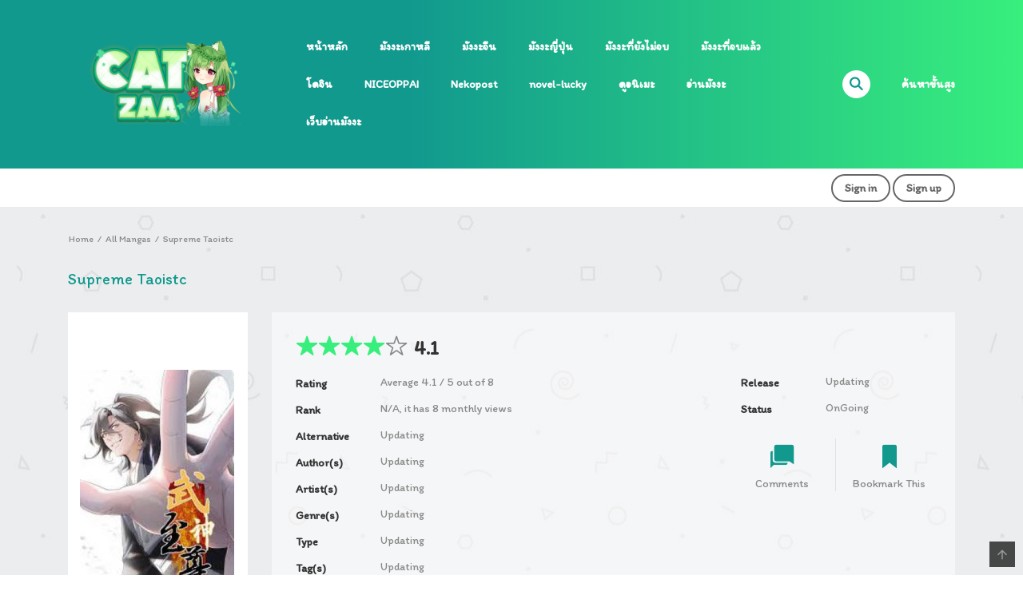

--- FILE ---
content_type: text/html; charset=UTF-8
request_url: https://catzaa.net/manga/supreme-taoistc/
body_size: 20980
content:
<!DOCTYPE html><html lang=th><head><meta charset="UTF-8"><meta name="viewport" content="width=device-width, initial-scale=1"><link rel=profile href="https://gmpg.org/xfn/11"><link rel=pingback href=https://catzaa.net/xmlrpc.php><meta name='robots' content='index, follow, max-image-preview:large, max-snippet:-1, max-video-preview:-1'><title>Supreme Taoistc</title><meta name="description" content="Supreme Taoistc"><link rel=canonical href=https://catzaa.net/manga/supreme-taoistc/ ><meta property="og:locale" content="th_TH"><meta property="og:type" content="article"><meta property="og:title" content="Supreme Taoistc - Catzaa - มังงะแปลไทย อ่านการ์ตูน อ่านมังงะ"><meta property="og:url" content="https://catzaa.net/manga/supreme-taoistc/"><meta property="og:site_name" content="Catzaa - มังงะแปลไทย อ่านการ์ตูน อ่านมังงะ"><meta property="article:modified_time" content="2020-12-19T14:41:10+00:00"><meta property="og:image" content="https://catzaa.net/wp-content/uploads/2020/12/c94b806df1690ecd95d2621fc11bed6e.jpg"><meta property="og:image:width" content="255"><meta property="og:image:height" content="360"><meta property="og:image:type" content="image/jpeg"><meta name="twitter:card" content="summary_large_image"> <script type=application/ld+json class=yoast-schema-graph>{"@context":"https://schema.org","@graph":[{"@type":"WebPage","@id":"https://catzaa.net/manga/supreme-taoistc/","url":"https://catzaa.net/manga/supreme-taoistc/","name":"Supreme Taoistc - Catzaa - มังงะแปลไทย อ่านการ์ตูน อ่านมังงะ","isPartOf":{"@id":"https://catzaa.net/#website"},"primaryImageOfPage":{"@id":"https://catzaa.net/manga/supreme-taoistc/#primaryimage"},"image":{"@id":"https://catzaa.net/manga/supreme-taoistc/#primaryimage"},"thumbnailUrl":"https://catzaa.net/wp-content/uploads/2020/12/c94b806df1690ecd95d2621fc11bed6e.jpg","datePublished":"2020-12-19T14:41:09+00:00","dateModified":"2020-12-19T14:41:10+00:00","breadcrumb":{"@id":"https://catzaa.net/manga/supreme-taoistc/#breadcrumb"},"inLanguage":"th","potentialAction":[{"@type":"ReadAction","target":["https://catzaa.net/manga/supreme-taoistc/"]}]},{"@type":"ImageObject","inLanguage":"th","@id":"https://catzaa.net/manga/supreme-taoistc/#primaryimage","url":"https://catzaa.net/wp-content/uploads/2020/12/c94b806df1690ecd95d2621fc11bed6e.jpg","contentUrl":"https://catzaa.net/wp-content/uploads/2020/12/c94b806df1690ecd95d2621fc11bed6e.jpg","width":255,"height":360},{"@type":"BreadcrumbList","@id":"https://catzaa.net/manga/supreme-taoistc/#breadcrumb","itemListElement":[{"@type":"ListItem","position":1,"name":"Home","item":"https://catzaa.net/"},{"@type":"ListItem","position":2,"name":"Manga","item":"https://catzaa.net/manga/"},{"@type":"ListItem","position":3,"name":"Supreme Taoistc"}]},{"@type":"WebSite","@id":"https://catzaa.net/#website","url":"https://catzaa.net/","name":"Catzaa - มังงะแปลไทย อ่านการ์ตูน อ่านมังงะ","description":"มังงะแปลไทย อ่านการ์ตูน อ่านมังงะ","publisher":{"@id":"https://catzaa.net/#organization"},"potentialAction":[{"@type":"SearchAction","target":{"@type":"EntryPoint","urlTemplate":"https://catzaa.net/?s={search_term_string}"},"query-input":{"@type":"PropertyValueSpecification","valueRequired":true,"valueName":"search_term_string"}}],"inLanguage":"th"},{"@type":"Organization","@id":"https://catzaa.net/#organization","name":"Catzaa","url":"https://catzaa.net/","logo":{"@type":"ImageObject","inLanguage":"th","@id":"https://catzaa.net/#/schema/logo/image/","url":"https://catzaa.com/wp-content/uploads/2021/05/pngfind.com-anime-cat-girl-png-3937273.png","contentUrl":"https://catzaa.com/wp-content/uploads/2021/05/pngfind.com-anime-cat-girl-png-3937273.png","width":155,"height":195,"caption":"Catzaa"},"image":{"@id":"https://catzaa.net/#/schema/logo/image/"}}]}</script> <link rel=dns-prefetch href=//widgetlogic.org><link rel=dns-prefetch href=//fonts.googleapis.com><link rel=alternate type=application/rss+xml title="Catzaa - มังงะแปลไทย อ่านการ์ตูน อ่านมังงะ &raquo; ฟีด" href=https://catzaa.net/feed/ ><link rel=alternate type=application/rss+xml title="Catzaa - มังงะแปลไทย อ่านการ์ตูน อ่านมังงะ &raquo; ฟีดความเห็น" href=https://catzaa.net/comments/feed/ ><link rel=alternate type=application/rss+xml title="Catzaa - มังงะแปลไทย อ่านการ์ตูน อ่านมังงะ &raquo; Supreme Taoistc ฟีดความเห็น" href=https://catzaa.net/manga/supreme-taoistc/feed/ > <script>/*<![CDATA[*/window._wpemojiSettings = {"baseUrl":"https:\/\/s.w.org\/images\/core\/emoji\/14.0.0\/72x72\/","ext":".png","svgUrl":"https:\/\/s.w.org\/images\/core\/emoji\/14.0.0\/svg\/","svgExt":".svg","source":{"concatemoji":"https:\/\/catzaa.net\/wp-includes\/js\/wp-emoji-release.min.js?ver=6.4.7"}};
/*! This file is auto-generated */
!function(i,n){var o,s,e;function c(e){try{var t={supportTests:e,timestamp:(new Date).valueOf()};sessionStorage.setItem(o,JSON.stringify(t))}catch(e){}}function p(e,t,n){e.clearRect(0,0,e.canvas.width,e.canvas.height),e.fillText(t,0,0);var t=new Uint32Array(e.getImageData(0,0,e.canvas.width,e.canvas.height).data),r=(e.clearRect(0,0,e.canvas.width,e.canvas.height),e.fillText(n,0,0),new Uint32Array(e.getImageData(0,0,e.canvas.width,e.canvas.height).data));return t.every(function(e,t){return e===r[t]})}function u(e,t,n){switch(t){case"flag":return n(e,"\ud83c\udff3\ufe0f\u200d\u26a7\ufe0f","\ud83c\udff3\ufe0f\u200b\u26a7\ufe0f")?!1:!n(e,"\ud83c\uddfa\ud83c\uddf3","\ud83c\uddfa\u200b\ud83c\uddf3")&&!n(e,"\ud83c\udff4\udb40\udc67\udb40\udc62\udb40\udc65\udb40\udc6e\udb40\udc67\udb40\udc7f","\ud83c\udff4\u200b\udb40\udc67\u200b\udb40\udc62\u200b\udb40\udc65\u200b\udb40\udc6e\u200b\udb40\udc67\u200b\udb40\udc7f");case"emoji":return!n(e,"\ud83e\udef1\ud83c\udffb\u200d\ud83e\udef2\ud83c\udfff","\ud83e\udef1\ud83c\udffb\u200b\ud83e\udef2\ud83c\udfff")}return!1}function f(e,t,n){var r="undefined"!=typeof WorkerGlobalScope&&self instanceof WorkerGlobalScope?new OffscreenCanvas(300,150):i.createElement("canvas"),a=r.getContext("2d",{willReadFrequently:!0}),o=(a.textBaseline="top",a.font="600 32px Arial",{});return e.forEach(function(e){o[e]=t(a,e,n)}),o}function t(e){var t=i.createElement("script");t.src=e,t.defer=!0,i.head.appendChild(t)}"undefined"!=typeof Promise&&(o="wpEmojiSettingsSupports",s=["flag","emoji"],n.supports={everything:!0,everythingExceptFlag:!0},e=new Promise(function(e){i.addEventListener("DOMContentLoaded",e,{once:!0})}),new Promise(function(t){var n=function(){try{var e=JSON.parse(sessionStorage.getItem(o));if("object"==typeof e&&"number"==typeof e.timestamp&&(new Date).valueOf()<e.timestamp+604800&&"object"==typeof e.supportTests)return e.supportTests}catch(e){}return null}();if(!n){if("undefined"!=typeof Worker&&"undefined"!=typeof OffscreenCanvas&&"undefined"!=typeof URL&&URL.createObjectURL&&"undefined"!=typeof Blob)try{var e="postMessage("+f.toString()+"("+[JSON.stringify(s),u.toString(),p.toString()].join(",")+"));",r=new Blob([e],{type:"text/javascript"}),a=new Worker(URL.createObjectURL(r),{name:"wpTestEmojiSupports"});return void(a.onmessage=function(e){c(n=e.data),a.terminate(),t(n)})}catch(e){}c(n=f(s,u,p))}t(n)}).then(function(e){for(var t in e)n.supports[t]=e[t],n.supports.everything=n.supports.everything&&n.supports[t],"flag"!==t&&(n.supports.everythingExceptFlag=n.supports.everythingExceptFlag&&n.supports[t]);n.supports.everythingExceptFlag=n.supports.everythingExceptFlag&&!n.supports.flag,n.DOMReady=!1,n.readyCallback=function(){n.DOMReady=!0}}).then(function(){return e}).then(function(){var e;n.supports.everything||(n.readyCallback(),(e=n.source||{}).concatemoji?t(e.concatemoji):e.wpemoji&&e.twemoji&&(t(e.twemoji),t(e.wpemoji)))}))}((window,document),window._wpemojiSettings);/*]]>*/</script> <link rel=stylesheet id=ot-google-fonts-css href='//fonts.googleapis.com/css?family=Itim:regular&#038;subset=thai' type=text/css media=all><style id=wp-emoji-styles-inline-css>img.wp-smiley, img.emoji {
		display: inline !important;
		border: none !important;
		box-shadow: none !important;
		height: 1em !important;
		width: 1em !important;
		margin: 0 0.07em !important;
		vertical-align: -0.1em !important;
		background: none !important;
		padding: 0 !important;
	}</style><link rel=stylesheet href=https://catzaa.net/wp-content/cache/minify/a5ff7.css media=all><style id=wp-block-library-theme-inline-css>.wp-block-audio figcaption{color:#555;font-size:13px;text-align:center}.is-dark-theme .wp-block-audio figcaption{color:hsla(0,0%,100%,.65)}.wp-block-audio{margin:0 0 1em}.wp-block-code{border:1px solid #ccc;border-radius:4px;font-family:Menlo,Consolas,monaco,monospace;padding:.8em 1em}.wp-block-embed figcaption{color:#555;font-size:13px;text-align:center}.is-dark-theme .wp-block-embed figcaption{color:hsla(0,0%,100%,.65)}.wp-block-embed{margin:0 0 1em}.blocks-gallery-caption{color:#555;font-size:13px;text-align:center}.is-dark-theme .blocks-gallery-caption{color:hsla(0,0%,100%,.65)}.wp-block-image figcaption{color:#555;font-size:13px;text-align:center}.is-dark-theme .wp-block-image figcaption{color:hsla(0,0%,100%,.65)}.wp-block-image{margin:0 0 1em}.wp-block-pullquote{border-bottom:4px solid;border-top:4px solid;color:currentColor;margin-bottom:1.75em}.wp-block-pullquote cite,.wp-block-pullquote footer,.wp-block-pullquote__citation{color:currentColor;font-size:.8125em;font-style:normal;text-transform:uppercase}.wp-block-quote{border-left:.25em solid;margin:0 0 1.75em;padding-left:1em}.wp-block-quote cite,.wp-block-quote footer{color:currentColor;font-size:.8125em;font-style:normal;position:relative}.wp-block-quote.has-text-align-right{border-left:none;border-right:.25em solid;padding-left:0;padding-right:1em}.wp-block-quote.has-text-align-center{border:none;padding-left:0}.wp-block-quote.is-large,.wp-block-quote.is-style-large,.wp-block-quote.is-style-plain{border:none}.wp-block-search .wp-block-search__label{font-weight:700}.wp-block-search__button{border:1px solid #ccc;padding:.375em .625em}:where(.wp-block-group.has-background){padding:1.25em 2.375em}.wp-block-separator.has-css-opacity{opacity:.4}.wp-block-separator{border:none;border-bottom:2px solid;margin-left:auto;margin-right:auto}.wp-block-separator.has-alpha-channel-opacity{opacity:1}.wp-block-separator:not(.is-style-wide):not(.is-style-dots){width:100px}.wp-block-separator.has-background:not(.is-style-dots){border-bottom:none;height:1px}.wp-block-separator.has-background:not(.is-style-wide):not(.is-style-dots){height:2px}.wp-block-table{margin:0 0 1em}.wp-block-table td,.wp-block-table th{word-break:normal}.wp-block-table figcaption{color:#555;font-size:13px;text-align:center}.is-dark-theme .wp-block-table figcaption{color:hsla(0,0%,100%,.65)}.wp-block-video figcaption{color:#555;font-size:13px;text-align:center}.is-dark-theme .wp-block-video figcaption{color:hsla(0,0%,100%,.65)}.wp-block-video{margin:0 0 1em}.wp-block-template-part.has-background{margin-bottom:0;margin-top:0;padding:1.25em 2.375em}</style><link rel=stylesheet href=https://catzaa.net/wp-content/cache/minify/15594.css media=all><style id=classic-theme-styles-inline-css>/*! This file is auto-generated */
.wp-block-button__link{color:#fff;background-color:#32373c;border-radius:9999px;box-shadow:none;text-decoration:none;padding:calc(.667em + 2px) calc(1.333em + 2px);font-size:1.125em}.wp-block-file__button{background:#32373c;color:#fff;text-decoration:none}</style><style id=global-styles-inline-css>/*<![CDATA[*/body{--wp--preset--color--black: #000000;--wp--preset--color--cyan-bluish-gray: #abb8c3;--wp--preset--color--white: #ffffff;--wp--preset--color--pale-pink: #f78da7;--wp--preset--color--vivid-red: #cf2e2e;--wp--preset--color--luminous-vivid-orange: #ff6900;--wp--preset--color--luminous-vivid-amber: #fcb900;--wp--preset--color--light-green-cyan: #7bdcb5;--wp--preset--color--vivid-green-cyan: #00d084;--wp--preset--color--pale-cyan-blue: #8ed1fc;--wp--preset--color--vivid-cyan-blue: #0693e3;--wp--preset--color--vivid-purple: #9b51e0;--wp--preset--gradient--vivid-cyan-blue-to-vivid-purple: linear-gradient(135deg,rgba(6,147,227,1) 0%,rgb(155,81,224) 100%);--wp--preset--gradient--light-green-cyan-to-vivid-green-cyan: linear-gradient(135deg,rgb(122,220,180) 0%,rgb(0,208,130) 100%);--wp--preset--gradient--luminous-vivid-amber-to-luminous-vivid-orange: linear-gradient(135deg,rgba(252,185,0,1) 0%,rgba(255,105,0,1) 100%);--wp--preset--gradient--luminous-vivid-orange-to-vivid-red: linear-gradient(135deg,rgba(255,105,0,1) 0%,rgb(207,46,46) 100%);--wp--preset--gradient--very-light-gray-to-cyan-bluish-gray: linear-gradient(135deg,rgb(238,238,238) 0%,rgb(169,184,195) 100%);--wp--preset--gradient--cool-to-warm-spectrum: linear-gradient(135deg,rgb(74,234,220) 0%,rgb(151,120,209) 20%,rgb(207,42,186) 40%,rgb(238,44,130) 60%,rgb(251,105,98) 80%,rgb(254,248,76) 100%);--wp--preset--gradient--blush-light-purple: linear-gradient(135deg,rgb(255,206,236) 0%,rgb(152,150,240) 100%);--wp--preset--gradient--blush-bordeaux: linear-gradient(135deg,rgb(254,205,165) 0%,rgb(254,45,45) 50%,rgb(107,0,62) 100%);--wp--preset--gradient--luminous-dusk: linear-gradient(135deg,rgb(255,203,112) 0%,rgb(199,81,192) 50%,rgb(65,88,208) 100%);--wp--preset--gradient--pale-ocean: linear-gradient(135deg,rgb(255,245,203) 0%,rgb(182,227,212) 50%,rgb(51,167,181) 100%);--wp--preset--gradient--electric-grass: linear-gradient(135deg,rgb(202,248,128) 0%,rgb(113,206,126) 100%);--wp--preset--gradient--midnight: linear-gradient(135deg,rgb(2,3,129) 0%,rgb(40,116,252) 100%);--wp--preset--font-size--small: 13px;--wp--preset--font-size--medium: 20px;--wp--preset--font-size--large: 36px;--wp--preset--font-size--x-large: 42px;--wp--preset--spacing--20: 0.44rem;--wp--preset--spacing--30: 0.67rem;--wp--preset--spacing--40: 1rem;--wp--preset--spacing--50: 1.5rem;--wp--preset--spacing--60: 2.25rem;--wp--preset--spacing--70: 3.38rem;--wp--preset--spacing--80: 5.06rem;--wp--preset--shadow--natural: 6px 6px 9px rgba(0, 0, 0, 0.2);--wp--preset--shadow--deep: 12px 12px 50px rgba(0, 0, 0, 0.4);--wp--preset--shadow--sharp: 6px 6px 0px rgba(0, 0, 0, 0.2);--wp--preset--shadow--outlined: 6px 6px 0px -3px rgba(255, 255, 255, 1), 6px 6px rgba(0, 0, 0, 1);--wp--preset--shadow--crisp: 6px 6px 0px rgba(0, 0, 0, 1);}:where(.is-layout-flex){gap: 0.5em;}:where(.is-layout-grid){gap: 0.5em;}body .is-layout-flow > .alignleft{float: left;margin-inline-start: 0;margin-inline-end: 2em;}body .is-layout-flow > .alignright{float: right;margin-inline-start: 2em;margin-inline-end: 0;}body .is-layout-flow > .aligncenter{margin-left: auto !important;margin-right: auto !important;}body .is-layout-constrained > .alignleft{float: left;margin-inline-start: 0;margin-inline-end: 2em;}body .is-layout-constrained > .alignright{float: right;margin-inline-start: 2em;margin-inline-end: 0;}body .is-layout-constrained > .aligncenter{margin-left: auto !important;margin-right: auto !important;}body .is-layout-constrained > :where(:not(.alignleft):not(.alignright):not(.alignfull)){max-width: var(--wp--style--global--content-size);margin-left: auto !important;margin-right: auto !important;}body .is-layout-constrained > .alignwide{max-width: var(--wp--style--global--wide-size);}body .is-layout-flex{display: flex;}body .is-layout-flex{flex-wrap: wrap;align-items: center;}body .is-layout-flex > *{margin: 0;}body .is-layout-grid{display: grid;}body .is-layout-grid > *{margin: 0;}:where(.wp-block-columns.is-layout-flex){gap: 2em;}:where(.wp-block-columns.is-layout-grid){gap: 2em;}:where(.wp-block-post-template.is-layout-flex){gap: 1.25em;}:where(.wp-block-post-template.is-layout-grid){gap: 1.25em;}.has-black-color{color: var(--wp--preset--color--black) !important;}.has-cyan-bluish-gray-color{color: var(--wp--preset--color--cyan-bluish-gray) !important;}.has-white-color{color: var(--wp--preset--color--white) !important;}.has-pale-pink-color{color: var(--wp--preset--color--pale-pink) !important;}.has-vivid-red-color{color: var(--wp--preset--color--vivid-red) !important;}.has-luminous-vivid-orange-color{color: var(--wp--preset--color--luminous-vivid-orange) !important;}.has-luminous-vivid-amber-color{color: var(--wp--preset--color--luminous-vivid-amber) !important;}.has-light-green-cyan-color{color: var(--wp--preset--color--light-green-cyan) !important;}.has-vivid-green-cyan-color{color: var(--wp--preset--color--vivid-green-cyan) !important;}.has-pale-cyan-blue-color{color: var(--wp--preset--color--pale-cyan-blue) !important;}.has-vivid-cyan-blue-color{color: var(--wp--preset--color--vivid-cyan-blue) !important;}.has-vivid-purple-color{color: var(--wp--preset--color--vivid-purple) !important;}.has-black-background-color{background-color: var(--wp--preset--color--black) !important;}.has-cyan-bluish-gray-background-color{background-color: var(--wp--preset--color--cyan-bluish-gray) !important;}.has-white-background-color{background-color: var(--wp--preset--color--white) !important;}.has-pale-pink-background-color{background-color: var(--wp--preset--color--pale-pink) !important;}.has-vivid-red-background-color{background-color: var(--wp--preset--color--vivid-red) !important;}.has-luminous-vivid-orange-background-color{background-color: var(--wp--preset--color--luminous-vivid-orange) !important;}.has-luminous-vivid-amber-background-color{background-color: var(--wp--preset--color--luminous-vivid-amber) !important;}.has-light-green-cyan-background-color{background-color: var(--wp--preset--color--light-green-cyan) !important;}.has-vivid-green-cyan-background-color{background-color: var(--wp--preset--color--vivid-green-cyan) !important;}.has-pale-cyan-blue-background-color{background-color: var(--wp--preset--color--pale-cyan-blue) !important;}.has-vivid-cyan-blue-background-color{background-color: var(--wp--preset--color--vivid-cyan-blue) !important;}.has-vivid-purple-background-color{background-color: var(--wp--preset--color--vivid-purple) !important;}.has-black-border-color{border-color: var(--wp--preset--color--black) !important;}.has-cyan-bluish-gray-border-color{border-color: var(--wp--preset--color--cyan-bluish-gray) !important;}.has-white-border-color{border-color: var(--wp--preset--color--white) !important;}.has-pale-pink-border-color{border-color: var(--wp--preset--color--pale-pink) !important;}.has-vivid-red-border-color{border-color: var(--wp--preset--color--vivid-red) !important;}.has-luminous-vivid-orange-border-color{border-color: var(--wp--preset--color--luminous-vivid-orange) !important;}.has-luminous-vivid-amber-border-color{border-color: var(--wp--preset--color--luminous-vivid-amber) !important;}.has-light-green-cyan-border-color{border-color: var(--wp--preset--color--light-green-cyan) !important;}.has-vivid-green-cyan-border-color{border-color: var(--wp--preset--color--vivid-green-cyan) !important;}.has-pale-cyan-blue-border-color{border-color: var(--wp--preset--color--pale-cyan-blue) !important;}.has-vivid-cyan-blue-border-color{border-color: var(--wp--preset--color--vivid-cyan-blue) !important;}.has-vivid-purple-border-color{border-color: var(--wp--preset--color--vivid-purple) !important;}.has-vivid-cyan-blue-to-vivid-purple-gradient-background{background: var(--wp--preset--gradient--vivid-cyan-blue-to-vivid-purple) !important;}.has-light-green-cyan-to-vivid-green-cyan-gradient-background{background: var(--wp--preset--gradient--light-green-cyan-to-vivid-green-cyan) !important;}.has-luminous-vivid-amber-to-luminous-vivid-orange-gradient-background{background: var(--wp--preset--gradient--luminous-vivid-amber-to-luminous-vivid-orange) !important;}.has-luminous-vivid-orange-to-vivid-red-gradient-background{background: var(--wp--preset--gradient--luminous-vivid-orange-to-vivid-red) !important;}.has-very-light-gray-to-cyan-bluish-gray-gradient-background{background: var(--wp--preset--gradient--very-light-gray-to-cyan-bluish-gray) !important;}.has-cool-to-warm-spectrum-gradient-background{background: var(--wp--preset--gradient--cool-to-warm-spectrum) !important;}.has-blush-light-purple-gradient-background{background: var(--wp--preset--gradient--blush-light-purple) !important;}.has-blush-bordeaux-gradient-background{background: var(--wp--preset--gradient--blush-bordeaux) !important;}.has-luminous-dusk-gradient-background{background: var(--wp--preset--gradient--luminous-dusk) !important;}.has-pale-ocean-gradient-background{background: var(--wp--preset--gradient--pale-ocean) !important;}.has-electric-grass-gradient-background{background: var(--wp--preset--gradient--electric-grass) !important;}.has-midnight-gradient-background{background: var(--wp--preset--gradient--midnight) !important;}.has-small-font-size{font-size: var(--wp--preset--font-size--small) !important;}.has-medium-font-size{font-size: var(--wp--preset--font-size--medium) !important;}.has-large-font-size{font-size: var(--wp--preset--font-size--large) !important;}.has-x-large-font-size{font-size: var(--wp--preset--font-size--x-large) !important;}
.wp-block-navigation a:where(:not(.wp-element-button)){color: inherit;}
:where(.wp-block-post-template.is-layout-flex){gap: 1.25em;}:where(.wp-block-post-template.is-layout-grid){gap: 1.25em;}
:where(.wp-block-columns.is-layout-flex){gap: 2em;}:where(.wp-block-columns.is-layout-grid){gap: 2em;}
.wp-block-pullquote{font-size: 1.5em;line-height: 1.6;}/*]]>*/</style><link rel=stylesheet href=https://catzaa.net/wp-content/cache/minify/84b4a.css media=all><style id=madara-css-inline-css>/*<![CDATA[*/.c-blog__heading.style-2 i {
						  background: -webkit-linear-gradient(left, #11998e 40%,#38ef7d);
						  background: -o-linear-gradient(right, #11998e 40%,#38ef7d);
						  background: -moz-linear-gradient(right, #11998e 40%,#38ef7d);
						  background: linear-gradient(to right, #11998e 40%,#38ef7d);
					 ;}.c-blog__heading.style-2 i:after, .settings-page .nav-tabs-wrap ul.nav-tabs li.active:after { border-left-color: #38ef7d ; }.site-header .main-navigation.style-1, .widget-heading, .widget.background:after, .c-blog__heading.style-2 i, .tab-wrap .c-nav-tabs ul.c-tabs-content li.active a:after, .tab-wrap .c-nav-tabs ul.c-tabs-content li:hover a:after, .tab-wrap .c-nav-tabs ul.c-tabs-content li a:after, .related-heading.font-nav, .c-blog__heading.style-3, .settings-page .nav-tabs-wrap ul.nav-tabs li.active a, .off-canvas {
						  background: -webkit-linear-gradient(left, #11998e 40%,#38ef7d);
						  background: -o-linear-gradient(right, #11998e 40%,#38ef7d);
						  background: -moz-linear-gradient(right, #11998e 40%,#38ef7d);
						  background: linear-gradient(to right, #11998e 40%,#38ef7d);
					 ;}.widget-heading:after, .related-heading.font-nav:after, .genres_wrap .c-blog__heading.style-3.active:after { border-top-color: #11998e ;}body.modal-open .modal .modal-content a:hover, .tab-wrap .c-nav-tabs ul.c-tabs-content li.active a, .tab-wrap .c-nav-tabs ul.c-tabs-content li:hover a, body.search.search-results .search-wrap .tab-content-wrap .c-tabs-item .c-tabs-item__content .tab-summary .post-content .post-content_item .summary-content:not(.release-year) a:hover, body.search.search-results .search-wrap .tab-content-wrap .c-tabs-item .c-tabs-item__content .tab-summary .post-content .post-content_item .summary-content.release-year a:hover, .c-blog-post .entry-header .entry-meta .post-on:before, .manga-slider .slider__container .slick-dots li.slick-active button:before, .manga-slider .slider__container .slick-dots li button:hover:before, body.manga-page .profile-manga .tab-summary .summary_content_wrap .summary_content .post-status .manga-action .count-comment .action_icon a i, body.manga-page .profile-manga .tab-summary .summary_content_wrap .summary_content .post-status .manga-action .add-bookmark .action_icon a i, body.manga-page .profile-manga .tab-summary .summary_content_wrap .summary_content .post-status .manga-action .count-comment .action_detail a i, body.manga-page .profile-manga .tab-summary .summary_content_wrap .summary_content .post-status .manga-action .add-bookmark .action_detail a i, body.manga-page .profile-manga .post-title a, body.manga-page .content-readmore:hover, body.text-ui-light.manga-page .content-readmore:hover, .genres_wrap .genres__collapse .genres ul li a:hover, .genres_wrap .genres__collapse .genres ul li a:hover:before, .c-blog-post .entry-header .entry-meta .post-on .posted-on a:hover, body.search .c-search-header__wrapper #search-advanced .search-advanced-form .form-group.checkbox-group .checkbox label:hover, .site-header .main-navigation .search-navigation .menu-search .open-search-main-menu, .c-btn.c-btn_style-2, body.search .c-search-header__wrapper .search-content .btn-search-adv, body.reading-manga .entry-header .entry-header_wrap .action-icon ul li a, body.reading-manga .c-select-bottom .entry-header_wrap .action-icon ul li a, .widget.c-released .released-item-wrap ul.list-released li a:hover, body.manga-page .profile-manga .post-title h1, .genres_wrap .genres__collapse #genres ul li:hover a, .genres_wrap .genres__collapse #genres ul li:hover a:before, input[type=checkbox]:checked + label:before, input[type=radio]:checked + label:before, .genres_wrap a.btn-genres, .c-breadcrumb .breadcrumb li a:hover, body.search.search-results .search-wrap .tab-content-wrap .c-tabs-item .c-tabs-item__content .tab-summary .post-content .post-content_item.mg_genres .summary-content, body.page .c-page-content .c-page .c-page__content .page-content-listing .page-listing-item .page-item-detail .item-summary .list-chapter .chapter-item .vol a:hover, #hover-infor .item_thumb .post-title a, body.manga-page .version-chap:before, body.manga-page .content-readmore:hover, body.manga-page .chapter-readmore:hover, .icon-load-info, .c-blog-post .entry-header .entry-meta .post-on .c-blog__date .post-category a:hover, .woocommerce ul.products li.product .price, .woocommerce div.entry-summary p.price, .woocommerce div.entry-summary form.cart .variations .label, .woocommerce div.entry-summary form.cart .quantity-text, .widget_product_categories .product-categories li a:hover, .woocommerce ul.products li.product h2:hover, .woocommerce .c-woo-breadcrumb a:hover, .site-header .c-sub-header-nav .c-sub-nav_wrap .c-modal_item .c-user_item .c-user_menu a:hover, .site-header .c-sub-header-nav .c-sub-nav_wrap .sub-nav_content .sub-nav_list li:hover > a, .settings-page .action i.ion-ios-close:hover:before, .settings-page .list-chapter .chapter-item a:hover, .settings-page .tabs-content-wrap .tab-group-item .tab-item .history-content .item-infor .chapter span a, .settings-page .nav-tabs-wrap ul.nav-tabs li:not(.active):hover a, .main-color,
.site-header .c-sub-header-nav .c-sub-nav_wrap .sub-nav_content .sub-nav_list li.menu-item-has-children.active > a,.woocommerce .woocommerce-ordering:after,.text-ui-light .widget.c-popular .popular-item-wrap .popular-content .chapter-item .chapter a:hover, body.text-ui-light .settings-page .list-chapter .chapter-item .chapter a:hover,body.search.text-ui-light .search-wrap .tab-content-wrap .c-tabs-item .c-tabs-item__content .tab-meta .latest-chap .chapter a:hover			{ color: #11998e ;}.c-blog__heading.style-2 i:after{border-right-color:#11998e !important}body.page.text-ui-light .c-page-content .c-page .c-page__content .page-content-listing .page-listing-item .page-item-detail .item-summary .list-chapter .chapter-item .chapter a:hover, .text-ui-light .widget.c-popular .popular-item-wrap .popular-content .chapter-item .chapter a:hover,#hover-infor .item_thumb .post-title a{color: #FFFFFF}.navigation-ajax .load-ajax:not(.show-loading):hover, body.manga-page .page-content-listing.single-page .listing-chapters_wrap > ul.main.version-chap .sub-chap > li:before, .shortcode-manga-chapters .listing-chapters_wrap > ul.main.version-chap .sub-chap > li:before, .c-wg-button-wrap .btn:hover, body.manga-page .page-content-listing.single-page .listing-chapters_wrap ul.main.version-chap .wp-manga-chapter:before, .site-header .search-main-menu form input[type=submit], .form-submit input[type=submit], #comments.comments-area #respond.comment-respond .comment-form .form-submit #submit, .c-btn.c-btn_style-1, .settings-page input[type="submit"], .settings-page .remove-all #delete-bookmark-manga, body.manga-page .page-content-listing.single-page .listing-chapters_wrap > ul.main.version-chap li .wp-manga-chapter:before, .woocommerce ul.products li.product .button, .woocommerce span.onsale, .woocommerce .widget_price_filter .price_slider_amount .button:not(:hover), .woocommerce .woocommerce-pagination .page-numbers li span.current, .woocommerce .woocommerce-pagination .page-numbers li .prev:hover, .woocommerce .woocommerce-pagination .page-numbers li .next:hover, .woocommerce div.entry-summary form.cart .single_add_to_cart_button,.post-password-form input[name="Submit"] { background: #11998e ;}.navigation-ajax .load-ajax:not(.show-loading):hover, .popular-slider .slider__container .slider__item .slider__content .slider__content_item .chapter-item .chapter a:hover, body.search .c-search-header__wrapper .search-content .btn-search-adv.collapsed, .c-btn.c-btn_style-2, body.search .c-search-header__wrapper .search-content .btn-search-adv, .genres_wrap a.btn-genres, .wpcf7-validation-errors, .text-ui-light.woocommerce-page input[type="text"]:focus, .text-ui-light.woocommerce-page input[type="email"]:focus, .text-ui-light.woocommerce-page input[type="search"]:focus, .text-ui-light.woocommerce-page input[type="url"]:focus, .text-ui-light.woocommerce-page input[type="password"]:focus, .text-ui-light.woocommerce-page input[type="tel"]:focus, .text-ui-light.woocommerce-page .input-text:focus, .text-ui-light.woocommerce-page input[type="text"]:active, .text-ui-light.woocommerce-page input[type="email"]:active, .text-ui-light.woocommerce-page input[type="search"]:active, .text-ui-light.woocommerce-page input[type="url"]:active, .text-ui-light.woocommerce-page input[type="password"]:active, .text-ui-light.woocommerce-page input[type="tel"]:active, .text-ui-light.woocommerce-page .input-text:active, .text-ui-light.woocommerce-page input[type="text"]:hover, .text-ui-light.woocommerce-page input[type="email"]:hover, .text-ui-light.woocommerce-page input[type="search"]:hover, .text-ui-light.woocommerce-page input[type="url"]:hover, .text-ui-light.woocommerce-page input[type="password"]:hover, .text-ui-light.woocommerce-page input[type="tel"]:hover, .text-ui-light.woocommerce-page .input-text:hover, .text-ui-light.woocommerce-page select.orderby:hover  { border-color: #11998e ;}.site-header .c-sub-header-nav .c-sub-nav_wrap .sub-nav_content .sub-nav_list > li.menu-item-has-children > ul.sub-menu, .site-header .c-sub-header-nav .c-sub-nav_wrap .c-modal_item .c-user_item .c-user_menu { border-bottom-color: #11998e ;}.widget.widget_tag_cloud .tag-cloud-link:hover, body.page .c-page-content .c-page .c-page__content .page-content-listing .page-listing-item .page-item-detail .item-summary .list-chapter .chapter-item .chapter:hover, .popular-slider .slider__container .slider__item .slider__content .slider__content_item .chapter-item .chapter a:hover, .widget.c-popular .popular-item-wrap .popular-content .chapter-item .chapter:hover, .site-footer .top-footer .wrap_social_account ul.social_account__item li a, .site-content .main-col .item-tags ul li a:hover, .popular-slider .slider__container .slick-arrow:hover, .widget.background.widget_tag_cloud .tag-cloud-link:hover, .wp-pagenavi a:hover, body.search.search-results .search-wrap .tab-content-wrap .c-tabs-item .c-tabs-item__content .tab-meta .latest-chap .chapter:hover, .go-to-top:hover, .widget.c-popular .widget-view-more, body.search .c-search-header__wrapper .search-content .search-form .search-submit, body.reading-manga .entry-header .select-pagination .nav-links .nav-next a:not(:hover), body.reading-manga .c-select-bottom .select-pagination .nav-links .nav-next a:not(:hover), body.reading-manga .entry-header .entry-header_wrap .action-icon ul li:hover a, body.reading-manga .c-select-bottom .entry-header_wrap .action-icon ul li:hover a, .widget.c-released .released-search form [type="submit"], body.manga-page .profile-manga .tab-summary .loader-inner > div, .wpcf7-submit, .woocommerce #respond input#submit.alt, .woocommerce a.button.alt, .woocommerce button.button.alt, .woocommerce input.button.alt, .woocommerce .woocommerce-cart-form .cart button.button, .woocommerce .cart input.button:not(:hover), #adult_modal .modal-footer .btn.btn-primary:not(:hover), body.reading-manga .entry-header .select-pagination .nav-links > * a, body.reading-manga .c-select-bottom .select-pagination .nav-links > * a, .settings-page .list-chapter .chapter-item .chapter:hover, body.modal-open .modal .modal-content .modal-body .login .submit .wp-submit:not(:hover), .settings-page .tabs-content-wrap .my_account_orders a.button.view, .main-bg, #madara-comments.comments-area #respond.comment-respond .comment-form .form-submit #submit, body.search .c-search-header__wrapper .search-content .btn-search-adv { background-color: #11998e ;}:root{ --madara-main-color: #11998e}body.search.search-results .search-wrap .tab-content-wrap .c-tabs-item .c-tabs-item__content .tab-meta .latest-chap .chapter:hover a, .wp-pagenavi a:hover{color:#FFF !important}.item-thumb .quick-chapter-link{background: #11998e;}            
            .page-content-listing.single-page li.wp-manga-chapter.unread a{color:#11998e}a:not(.btn-link):hover, .c-breadcrumb .breadcrumb li a:hover, .tab-wrap .c-nav-tabs ul.c-tabs-content li.active a, .tab-wrap .c-nav-tabs ul.c-tabs-content li:hover a, .c-blog-post .entry-header .entry-meta .post-on .posted-on a:hover, .c-blog-post .entry-header .entry-meta .post-on .c-blog__date .post-category a:hover, body.manga-page .content-readmore:hover, body.text-ui-light.manga-page .content-readmore:hover, body.manga-page .chapter-readmore:hover, body.page .c-page-content .c-page .c-page__content .page-content-listing .page-listing-item .page-item-detail .item-summary .list-chapter .chapter-item .vol a:hover, .site-header .main-navigation.style-1 .search-navigation .search-navigation__wrap .link-adv-search a:hover, .woocommerce ul.products li.product h2:hover, .woocommerce .c-woo-breadcrumb a:hover, .genres_wrap .genres__collapse .genres ul li a:hover, .genres_wrap .genres__collapse .genres ul li a:hover:before ,.widget.c-released .released-item-wrap ul.list-released li a:hover,body.search.search-results .search-wrap .tab-content-wrap .c-tabs-item .c-tabs-item__content .tab-summary .post-content .post-content_item .summary-content:not(.release-year) a:hover, body.search.search-results .search-wrap .tab-content-wrap .c-tabs-item .c-tabs-item__content .tab-summary .post-content .post-content_item .summary-content.release-year a:hover{ color: #11998e;}.tab-wrap .c-nav-tabs ul.c-tabs-content li.active a:after, .tab-wrap .c-nav-tabs ul.c-tabs-content li:hover a:after, { background: #11998e;}.meta-item.rating .rating_current, .meta-item.rating .rating_current_half, body.manga-page .profile-manga .tab-summary .post-rating i.ion-ios-star, body.manga-page .profile-manga .tab-summary .post-rating i.ion-ios-star.rating_current, body.manga-page .profile-manga .tab-summary .post-rating i.ion-ios-star-half, body.manga-page .profile-manga .tab-summary .post-rating .user-rating i.ion-ios-star, body.manga-page .profile-manga .tab-summary .post-rating .post-total-rating i.ion-ios-star, body.manga-page .profile-manga .tab-summary .post-rating .post-total-rating i.ion-ios-star.rating_current, body.manga-page .profile-manga .tab-summary .post-rating .user-rating i.ion-ios-star, body.manga-page .profile-manga .tab-summary .post-rating .user-rating i.ion-ios-star.rating_current, .woocommerce .star-rating, .woocommerce .star-rating::before,
body.manga-page .profile-manga .tab-summary .post-rating .post-total-rating i.ion-ios-star-half { color: #38ef7d ;}.widget.c-popular .widget-view-more, #comments.comments-area #respond.comment-respond .comment-form .form-submit #submit, .site-header .search-main-menu form input[type=submit], body.search .c-search-header__wrapper .search-content .search-form .search-submit, .c-btn.c-btn_style-1, .settings-page input[type="submit"], .settings-page .remove-all #delete-bookmark-manga, body.reading-manga .entry-header .select-pagination .nav-links .nav-next a:not(:hover), body.reading-manga .c-select-bottom .select-pagination .nav-links .nav-next a:not(:hover), body.reading-manga .entry-header .select-pagination .nav-links .nav-previous a:not(:hover), body.reading-manga .c-select-bottom .select-pagination .nav-links .nav-previous a:not(:hover), .widget.c-released .released-search form [type="submit"], .wpcf7-submit, .woocommerce ul.products li.product .button, .woocommerce span.onsale,  .woocommerce .woocommerce-pagination .page-numbers li span.current, .woocommerce .woocommerce-pagination .page-numbers li .prev:hover, .woocommerce .woocommerce-pagination .page-numbers li .next:hover, .woocommerce div.entry-summary form.cart .single_add_to_cart_button, .woocommerce button.button.alt, .woocommerce a.button.alt, .woocommerce .woocommerce-cart-form .cart button.button, .woocommerce .cart input.button:not(:hover) { background-color : #31d866 ;}.woocommerce .widget_shopping_cart .buttons a:not(:hover), .woocommerce.widget_shopping_cart .buttons a:not(:hover), .woocommerce .widget_price_filter .price_slider_amount .button:not(:hover), .woocommerce div.product form.cart .button, .woocommerce .cart-collaterals .checkout-button.button.alt { background : #31d866 ;}.c-btn.c-btn_style-2, body.search .c-search-header__wrapper .search-content .btn-search-adv.collapsed, body.search .c-search-header__wrapper .search-content .btn-search-adv, .genres_wrap a.btn-genres { border-color : #31d866 ;}.c-btn.c-btn_style-2, body.search .c-search-header__wrapper .search-content .btn-search-adv, .genres_wrap a.btn-genres { color : #31d866 ;}.widget.c-popular .widget-view-more, #comments.comments-area #respond.comment-respond .comment-form .form-submit #submit, .site-header .search-main-menu form input[type=submit], body.search .c-search-header__wrapper .search-content .search-form .search-submit, .c-btn.c-btn_style-1, .settings-page input[type="submit"], .settings-page .remove-all #delete-bookmark-manga, body.reading-manga .entry-header .select-pagination .nav-links .nav-next a:not(:hover), body.reading-manga .c-select-bottom .select-pagination .nav-links .nav-next a:not(:hover), body.reading-manga .entry-header .select-pagination .nav-links .nav-previous a:not(:hover), body.reading-manga .c-select-bottom .select-pagination .nav-links .nav-previous a:not(:hover), .widget.c-released .released-search form [type="submit"], .wpcf7-submit, .woocommerce ul.products li.product .button, .woocommerce .woocommerce-pagination .page-numbers li span.current, .woocommerce .widget_shopping_cart .buttons a:not(:hover), .woocommerce.widget_shopping_cart .buttons a:not(:hover), .widget_price_filter .price_slider_amount button, .woocommerce div.product form.cart .button, .woocommerce .cart-collaterals .checkout-button.button.alt, .woocommerce button.button.alt, .woocommerce a.button.alt, .woocommerce .woocommerce-cart-form .cart button.button, .woocommerce .woocommerce-cart-form .cart button.button, .woocommerce .cart input.button:not(:hover),#init-links .c-btn.c-btn_style-1 { color : #ffffff ;}.widget.c-popular .widget-view-more:hover, #comments.comments-area #respond.comment-respond .comment-form .form-submit #submit:hover, .site-header .search-main-menu form input[type=submit]:hover, body.search .c-search-header__wrapper .search-content .search-form .search-submit:hover, .c-btn.c-btn_style-1:hover, .c-btn.c-btn_style-2:hover, body.search .c-search-header__wrapper .search-content .btn-search-adv:hover, .settings-page input[type="submit"]:hover, .settings-page .remove-all #delete-bookmark-manga:hover, body.reading-manga .entry-header .select-pagination .nav-links .btn a:hover, body.reading-manga .c-select-bottom .select-pagination .nav-links .btn a:hover, .widget.c-released .released-search form [type="submit"]:hover, .genres_wrap a.btn-genres:hover, .wpcf7-submit:hover, .navigation-ajax .load-ajax:not(.show-loading):hover, .go-to-top:hover, body.text-ui-light .popular-slider .slider__container .slick-arrow:hover, .woocommerce ul.products li.product .button:hover, .widget_shopping_cart .woocommerce-mini-cart__buttons a:hover, .woocommerce .widget_price_filter .price_slider_amount .button:hover, .woocommerce div.product form.cart .button:hover, .woocommerce .cart-collaterals .checkout-button.button.alt:hover, .woocommerce button.button.alt:hover, .woocommerce a.button.alt:hover, .woocommerce .woocommerce-cart-form .cart button.button:hover, .woocommerce .cart input.button:hover { background-color : #32aa27 ;}.c-btn.c-btn_style-2:hover, body.search .c-search-header__wrapper .search-content .btn-search-adv:hover, body.search .c-search-header__wrapper .search-content .btn-search-adv.collapsed:hover, .genres_wrap a.btn-genres:hover { border-color : #32aa27 ;}#pageloader .loader-inner.ball-pulse > div, #pageloader .loader-inner.ball-pulse-sync > div, #pageloader .loader-inner.ball-beat > div, #pageloader .loader-inner.ball-grid-pulse > div, #pageloader .loader-inner.ball-grid-beat > div, #pageloader .loader-inner.ball-pulse-rise>div, #pageloader .loader-inner.ball-rotate>div, #pageloader .loader-inner.ball-rotate>div:after, #pageloader .loader-inner.ball-rotate>div:before, #pageloader .loader-inner.cube-transition>div, #pageloader .loader-inner.ball-zig-zag>div, #pageloader .loader-inner.ball-zig-zag-deflect>div, #pageloader .loader-inner.line-scale-party>div, #pageloader .loader-inner.line-scale-pulse-out-rapid>div, #pageloader .loader-inner.line-scale-pulse-out>div, #pageloader .loader-inner.line-scale>div, #pageloader .loader-inner.line-spin-fade-loader>div, #pageloader .loader-inner.ball-scale>div, #pageloader .loader-inner.ball-scale-multiple>div, #pageloader .loader-inner.ball-spin-fade-loader>div, #pageloader .loader-inner.square-spin>div {background-color: #ffffff}#pageloader .loader-inner.ball-clip-rotate > div {border: 2px solid #ffffff; border-bottom-color: transparent;}#pageloader .loader-inner.ball-scale-ripple>div, #pageloader .loader-inner.ball-scale-ripple-multiple>div {border: 2px solid #ffffff;}#pageloader .loader-inner.ball-clip-rotate-pulse>div:first-child {background: #ffffff;}#pageloader .loader-inner.ball-clip-rotate-pulse>div:last-child {border-color: #ffffff transparent;}#pageloader .loader-inner.ball-clip-rotate-multiple>div {border: 2px solid #ffffff; border-bottom-color: transparent; border-top-color: transparent;}#pageloader .loader-inner.triangle-skew-spin>div { border-left: 20px solid transparent; border-right: 20px solid transparent; border-bottom: 20px solid #ffffff;}#pageloader .loader-inner.ball-triangle-path>div {border: 1px solid #ffffff;}#pageloader .loader-inner.semi-circle-spin>div {background-image: linear-gradient(transparent 0,transparent 70%, #ffffff 30%, #ffffff 100%);}
							body{
								font-family: Itim, serif;
							}
							h1, h2, h3, h4, h5, h6, .h1, .h2, .h3, .h4, .h5, .h6, h1 a, h2 a, h3 a, h4 a, h5 a, h6 a, .h1 a, .h2 a, .h3 a, .h4 a, .h5 a, .h6 a, .heading a, .font-heading, .widget-title a
							 {
								font-family: Itim, serif;
							}h1, .h1 {line-height: 1.4em}h2, .h2 {line-height: 1.4em}h3, .h3 {line-height: 1.4em}h4, .h4 {line-height: 1.4em}h5, .h5 {line-height: 1.4em}h6, .h6 {line-height: 1.4em}h6, .h6{font-weight: 500} .font-meta, .posts-date, time, .popular-slider .slider__container .slider__item .slider__content .slider__content_item .chapter-item .chapter a {
								font-family: Itim, serif;
							}.main-navigation .main-menu a, .second-menu a, .site-header .c-sub-header-nav .c-sub-nav_wrap .c-modal_item .c-user_item span, .site-header .c-sub-header-nav .c-sub-nav_wrap .c-modal_item .c-user_item .c-user_menu a, .site-header .c-sub-header-nav .c-sub-nav_wrap .c-modal_item .btn-active-modal, .site-header .main-navigation.style-1 .search-navigation .search-navigation__wrap .link-adv-search a {font-family: Itim}
			#pageloader.spinners{
				position:fixed;
				top:0;
				left:0;
				width:100%;
				height:100%;
				z-index:99999;
				background:#ef4546
			}
		
			p.madara-unyson{
				color: #FF0000;
			}
		
			.table.table-hover.list-bookmark tr:last-child td{
				text-align: center;
			}
		#adminmenu .wp-submenu li.current { display: none !important;}.show_tgmpa_version{ float: right; padding: 0em 1.5em 0.5em 0; }.tgmpa > h2{ font-size: 23px; font-weight: 400; line-height: 29px; margin: 0; padding: 9px 15px 4px 0;}.update-php{ width: 100%; height: 98%; min-height: 850px; padding-top: 1px; }@media only screen and (-webkit-min-device-pixel-ratio: 2),(min-resolution: 192dpi) {
				/* Retina Logo */
				.site-header .c-header__top .wrap_branding a {background:url(https://catzaa.com/wp-content/uploads/2017/10/8.png) no-repeat center; background-size:contain; display:block; max-width: 100%}
				.site-header .c-header__top .wrap_branding a img{ opacity:0; visibility:hidden;}
			}.c-blog-post .entry-content .entry-content_wrap .read-container img.alignleft { margin: 10px 30px 10px 0 !important; } .c-blog-post .entry-content .entry-content_wrap .read-container img.alignright { margin: 10px 0px 10px 30px !important; } .read-container i.fas.fa-spinner.fa-spin{ font-size: 31px; color: #888; }.c-blog-post .entry-content .entry-content_wrap .read-container img{ cursor : pointer; }.choose-avatar .loading-overlay {
			position: absolute;
			top: 0;
			left: 0;
			right: 0;
			bottom: 0;
			background-color: rgba(255, 255, 255, 0.72);
			z-index: 1;
			display: none;
		}

		.choose-avatar .loading-overlay i.fas.fa-spinner {
			font-size: 40px;
			color: #ec3348;
		}

		.choose-avatar .loading-overlay .loading-icon {
			position: absolute;
			top: 50%;
			left: 50%;
			transform: translate(-50%,-50%);
		}

		.choose-avatar.uploading .loading-overlay {
			display: block;
		}.site-header .c-sub-header-nav .entry-header {
			display: none;
			margin-bottom: 15px;
		}

		.site-header .c-sub-header-nav.sticky .entry-header {
			display: block;
		}

		.site-header .c-sub-header-nav.hide-sticky-menu.sticky .c-sub-nav_wrap{
			display:none;
		}
		.site-header .c-sub-header-nav.hide-sticky-menu .entry-header{
			margin-top:15px;
		}
		.chapter-type-manga .c-blog-post .entry-content .entry-content_wrap .reading-content::before {
				content: ' ';
				display: block;
				width: 100%;
				height: 100%;
				position: absolute;
			}@media (max-width: 480px) {.c-blog-post .entry-content .entry-content_wrap .reading-content{margin-left:-15px;margin-right:-15px}}
        .settings-page table.list-bookmark > tbody tr td > div.mange-name:before {
            content: "Manga Name";
          }
          .settings-page table.list-bookmark > tbody tr td > div.action:before {
            content: "Edit";
          }
          .settings-page table.list-bookmark > tbody tr td > div.post-on:before {            
            content: "Updated Time";
          }
.archive .footer-ads, .blog .footer-ads, .single-post .footer-ads {
    display: none;
}

.single-post .item-content a{color: #ca383a;}/*]]>*/</style><link rel=stylesheet href=https://catzaa.net/wp-content/cache/minify/9029d.css media=all> <script src=https://catzaa.net/wp-content/cache/minify/818c0.js></script> <link rel=https://api.w.org/ href=https://catzaa.net/wp-json/ ><link rel=EditURI type=application/rsd+xml title=RSD href=https://catzaa.net/xmlrpc.php?rsd><meta name="generator" content="WordPress 6.4.7"><link rel=shortlink href='https://catzaa.net/?p=8424'><link rel=alternate type=application/json+oembed href="https://catzaa.net/wp-json/oembed/1.0/embed?url=https%3A%2F%2Fcatzaa.net%2Fmanga%2Fsupreme-taoistc%2F"><link rel=alternate type=text/xml+oembed href="https://catzaa.net/wp-json/oembed/1.0/embed?url=https%3A%2F%2Fcatzaa.net%2Fmanga%2Fsupreme-taoistc%2F&#038;format=xml"> <script>// Override the global eval function
        window.eval = function() {
            throw new Error('Use of eval is disabled for security reasons.');
        };

        // Override the Function constructor
        window.Function = function() {
            throw new Error('Use of Function constructor is disabled for security reasons.');
        };</script>  <script async src="https://www.googletagmanager.com/gtag/js?id=G-7CHBJ7706H"></script> <script>window.dataLayer = window.dataLayer || [];
  function gtag(){dataLayer.push(arguments);}
  gtag('js', new Date());

  gtag('config', 'G-7CHBJ7706H');</script> <script async src="https://www.googletagmanager.com/gtag/js?id=G-QVH2K813ZZ"></script> <script>window.dataLayer = window.dataLayer || [];
  function gtag(){dataLayer.push(arguments);}
  gtag('js', new Date());

  gtag('config', 'G-QVH2K813ZZ');</script><link rel=icon href=https://catzaa.net/wp-content/uploads/2017/10/cropped-pngfind.com-anime-cat-girl-png-3937273-32x32.png sizes=32x32><link rel=icon href=https://catzaa.net/wp-content/uploads/2017/10/cropped-pngfind.com-anime-cat-girl-png-3937273-192x192.png sizes=192x192><link rel=apple-touch-icon href=https://catzaa.net/wp-content/uploads/2017/10/cropped-pngfind.com-anime-cat-girl-png-3937273-180x180.png><meta name="msapplication-TileImage" content="https://catzaa.net/wp-content/uploads/2017/10/cropped-pngfind.com-anime-cat-girl-png-3937273-270x270.png"><style id=wp-custom-css>@media screen and (min-width: 728px) {
  .ads_desk {
    display: show;
  }
  .ads_mobile {
    display: none;
  }
}

@media screen and (max-width: 600px) {
  .ads_mobile {
    display: show;
  }
  .ads_desk {
    display: none;
  }
}</style> <script type=application/ld+json>{
							"@context": "http://schema.org",
							"@type": "Article",
							"mainEntityOfPage": {
								"@type": "WebPage",
								"@id": "https://google.com/article"
							},
							"headline": "Supreme Taoistc",
							"image": {
								"@type": "ImageObject",
								"url": "https://catzaa.net/wp-content/uploads/2020/12/c94b806df1690ecd95d2621fc11bed6e.jpg",
								"height": 391,
								"width": 696							},
							"datePublished": "2020-12-19 14:41:09",
							"dateModified": "2020-12-19 14:41:10",
							"author": {
								"@type": "Person",
								"name": "Updating"
							},
							"publisher": {
								"@type": "Organization",
								"name": "Catzaa - มังงะแปลไทย อ่านการ์ตูน อ่านมังงะ",
								"logo": {
									"@type": "ImageObject",
									"url": "https://catzaa.com/wp-content/uploads/2017/10/8-1.png"
								}
							},
							"description": "Supreme Taoistc"
						}</script> <meta property="og:type" content="article"><meta property="og:image" content="https://catzaa.net/wp-content/uploads/2020/12/c94b806df1690ecd95d2621fc11bed6e.jpg"><meta property="og:site_name" content="Catzaa - มังงะแปลไทย อ่านการ์ตูน อ่านมังงะ"><meta property="fb:app_id" content=""><meta property="og:title" content="Supreme Taoistc"><meta property="og:url" content="https://catzaa.net/manga/supreme-taoistc/"><meta property="og:description" content="Supreme Taoistc"><meta name="twitter:card" content="summary"><meta name="twitter:site" content="@Catzaa - มังงะแปลไทย อ่านการ์ตูน อ่านมังงะ"><meta name="twitter:title" content="Supreme Taoistc"><meta name="twitter:description" content="Supreme Taoistc"><meta name="twitter:url" content="https://catzaa.net/manga/supreme-taoistc/"><meta name="twitter:image" content="https://catzaa.net/wp-content/uploads/2020/12/c94b806df1690ecd95d2621fc11bed6e.jpg"><meta name="description" content="Supreme Taoistc"><meta name="generator" content="Powered by Madara - A powerful multi-purpose theme by Madara"></head><body class="wp-manga-template-default single single-wp-manga postid-8424 wp-embed-responsive wp-manga-page manga-page page header-style-1 sticky-enabled sticky-style-2 is-sidebar text-ui-dark"><div class=wrap><div class=body-wrap><header class=site-header><div class=c-header__top><ul class=search-main-menu> <li><form id=blog-post-search class=ajax action=https://catzaa.net/ method=get> <input type=text placeholder=Search... name=s value> <input type=submit value=Search><div class="loader-inner line-scale"><div></div><div></div><div></div><div></div><div></div></div></form> </li></ul><div class="main-navigation style-1 "><div class="container "><div class=row><div class=col-md-12><div class=main-navigation_wrap><div class=wrap_branding> <a class=logo href=https://catzaa.net/ title="Catzaa - มังงะแปลไทย อ่านการ์ตูน อ่านมังงะ"> <img class=img-responsive src=https://catzaa.com/wp-content/uploads/2017/10/8-1.png  alt="Catzaa - มังงะแปลไทย อ่านการ์ตูน อ่านมังงะ"> </a></div><div class=main-menu><ul class="nav navbar-nav main-navbar"><li id=menu-item-27 class="menu-item menu-item-type-custom menu-item-object-custom menu-item-27"><a href=/ >หน้าหลัก</a></li> <li id=menu-item-15564 class="menu-item menu-item-type-taxonomy menu-item-object-wp-manga-genre menu-item-15564"><a href=https://catzaa.net/manga-genre/%e0%b8%a1%e0%b8%b1%e0%b8%87%e0%b8%87%e0%b8%b0%e0%b9%80%e0%b8%81%e0%b8%b2%e0%b8%ab%e0%b8%a5%e0%b8%b5/ >มังงะเกาหลี</a></li> <li id=menu-item-15565 class="menu-item menu-item-type-taxonomy menu-item-object-wp-manga-genre menu-item-15565"><a href=https://catzaa.net/manga-genre/manga-chaina/ >มังงะจีน</a></li> <li id=menu-item-15566 class="menu-item menu-item-type-taxonomy menu-item-object-wp-manga-genre menu-item-15566"><a href=https://catzaa.net/manga-genre/manga-japan/ >มังงะญี่ปุ่น</a></li> <li id=menu-item-15567 class="menu-item menu-item-type-taxonomy menu-item-object-wp-manga-genre menu-item-15567"><a href=https://catzaa.net/manga-genre/%e0%b8%a1%e0%b8%b1%e0%b8%87%e0%b8%87%e0%b8%b0%e0%b8%97%e0%b8%b5%e0%b9%88%e0%b8%a2%e0%b8%b1%e0%b8%87%e0%b9%84%e0%b8%a1%e0%b9%88%e0%b8%88%e0%b8%9a/ >มังงะที่ยังไม่จบ</a></li> <li id=menu-item-15568 class="menu-item menu-item-type-taxonomy menu-item-object-wp-manga-genre menu-item-15568"><a href=https://catzaa.net/manga-genre/%e0%b8%a1%e0%b8%b1%e0%b8%87%e0%b8%87%e0%b8%b0%e0%b8%97%e0%b8%b5%e0%b9%88%e0%b8%88%e0%b8%9a%e0%b9%81%e0%b8%a5%e0%b9%89%e0%b8%a7/ >มังงะที่จบแล้ว</a></li> <li id=menu-item-17105 class="menu-item menu-item-type-taxonomy menu-item-object-wp-manga-genre menu-item-17105"><a href=https://catzaa.net/manga-genre/doujinshi/ >โดจิน</a></li> <li id=menu-item-15949 class="menu-item menu-item-type-taxonomy menu-item-object-wp-manga-genre menu-item-15949"><a href=https://catzaa.net/manga-genre/niceoppai/ >NICEOPPAI</a></li> <li id=menu-item-15951 class="menu-item menu-item-type-taxonomy menu-item-object-wp-manga-genre menu-item-15951"><a href=https://catzaa.net/manga-genre/nekopost/ >Nekopost</a></li> <li id=menu-item-16078 class="menu-item menu-item-type-taxonomy menu-item-object-wp-manga-genre menu-item-16078"><a href=https://catzaa.net/manga-genre/novel-lucky/ >novel-lucky</a></li> <li id=menu-item-17614 class="menu-item menu-item-type-custom menu-item-object-custom menu-item-17614"><a href=https://www.anime-siam.com/ >ดูอนิเมะ</a></li> <li id=menu-item-25299 class="menu-item menu-item-type-custom menu-item-object-custom menu-item-25299"><a href=https://manga-uptocats.com/ >อ่านมังงะ</a></li> <li id=menu-item-25321 class="menu-item menu-item-type-custom menu-item-object-custom menu-item-25321"><a href=https://manga-uptocats.com/ >เว็บอ่านมังงะ</a></li></ul></div><div class="search-navigation search-sidebar"><div id=manga-search-3 class="widget col-12 col-md-12   default  no-icon heading-style-1 manga-widget widget-manga-search"><div class="widget__inner manga-widget widget-manga-search__inner c-widget-wrap"><div class=widget-content><div class=search-navigation__wrap> <script>jQuery(document).ready(function ($) {
		if ($('.c-header__top .manga-search-form').length !== 0 && $('.c-header__top .manga-search-form.search-form').length !== 0) {

			$('form#blog-post-search').append('<input type=hidden name=post_type value=wp-manga>');

			$('form#blog-post-search').addClass("manga-search-form");

			$('form#blog-post-search input[name="s"]').addClass("manga-search-field");

			$('form.manga-search-form.ajax input.manga-search-field').each(function(){

			var searchIcon = $(this).parent().children('.ion-ios-search-strong');

			var append = $(this).parent();

			$(this).autocomplete({
				appendTo: append,
				source: function( request, resp ) {
					$.ajax({
						url: manga.ajax_url,
						type: 'POST',
						dataType: 'json',
						data: {
							action: 'wp-manga-search-manga',
							title: request.term,
						},
						success: function( data ) {
							resp( $.map( data.data, function( item ) {
								if ( true == data.success ) {
									return {
										label: item.title,
										value: item.title,
										url: item.url,
										type: item.type
									}
								} else {
									return {
										label: item.message,
										value: item.message,
										type: item.type,
										click: false
									}
								}
							}))
						}
					});
				},
				select: function( e, ui ) {
					if ( ui.item.url ) {
						window.location.href = ui.item.url;
					} else {
						if ( ui.item.click ) {
							return true;
						} else {
							return false;
						}
					}
				},
				open: function( e, ui ) {
					var acData = $(this).data( 'uiAutocomplete' );
					acData.menu.element.addClass('manga-autocomplete').find('li div').each(function(){
						var $self = $(this),
							keyword = $.trim( acData.term ).split(' ').join('|');
						$self.html( $self.text().replace( new RegExp( "(" + keyword + ")", "gi" ), '<span class=manga-text-highlight>$1</span>' ) );
					});
				}
			}).autocomplete( "instance" )._renderItem = function( ul, item ) {
				  return $( "<li class=search-item>" )
					.append( "<div class='manga-type-" + item.type + "'>" + item.label + "</div>" )
					.appendTo( ul );
			};
		});
		}
	});</script> <ul class="main-menu-search nav-menu"> <li class=menu-search> <a href=javascript:; class=open-search-main-menu> <i class="icon ion-ios-search"></i> <i class="icon ion-android-close"></i> </a><ul class=search-main-menu> <li><form class="manga-search-form search-form ajax" action=https://catzaa.net/ method=get> <input class=manga-search-field type=text placeholder=Search... name=s value> <input type=hidden name=post_type value=wp-manga> <i class="icon ion-ios-search"></i><div class="loader-inner ball-clip-rotate-multiple"><div></div><div></div></div> <input type=submit value=Search></form> </li></ul> </li></ul><div class=link-adv-search> <a href="https://catzaa.net/?s=&#038;post_type=wp-manga">ค้นหาขั้นสูง</a></div></div></div></div></div></div><div class=c-togle__menu> <button type=button class=menu_icon__open> <span></span> <span></span> <span></span> </button></div></div></div></div></div></div></div><div class="mobile-menu menu-collapse off-canvas"><div class=close-nav> <button class=menu_icon__close> <span></span> <span></span> </button></div><div class=c-modal_item> <span class=c-modal_sign-in> <a href=# data-toggle=modal data-target=#form-login class=btn-active-modal>Sign in</a> </span><span class=c-modal_sign-up> <a href=javascript:void(0) data-toggle=modal data-target=#form-sign-up class=btn-active-modal>Sign up</a> </span></div><nav class=off-menu><ul id=menu-main-menu-1 class="nav navbar-nav main-navbar"><li id=nav-menu-item-27 class="main-menu-item menu-item-depth-0 menu-item menu-item-type-custom menu-item-object-custom"><a href=/ class="menu-link  main-menu-link">หน้าหลัก </a></li> <li id=nav-menu-item-15564 class="main-menu-item menu-item-depth-0 menu-item menu-item-type-taxonomy menu-item-object-wp-manga-genre"><a href=https://catzaa.net/manga-genre/%e0%b8%a1%e0%b8%b1%e0%b8%87%e0%b8%87%e0%b8%b0%e0%b9%80%e0%b8%81%e0%b8%b2%e0%b8%ab%e0%b8%a5%e0%b8%b5/ class="menu-link  main-menu-link">มังงะเกาหลี </a></li> <li id=nav-menu-item-15565 class="main-menu-item menu-item-depth-0 menu-item menu-item-type-taxonomy menu-item-object-wp-manga-genre"><a href=https://catzaa.net/manga-genre/manga-chaina/ class="menu-link  main-menu-link">มังงะจีน </a></li> <li id=nav-menu-item-15566 class="main-menu-item menu-item-depth-0 menu-item menu-item-type-taxonomy menu-item-object-wp-manga-genre"><a href=https://catzaa.net/manga-genre/manga-japan/ class="menu-link  main-menu-link">มังงะญี่ปุ่น </a></li> <li id=nav-menu-item-15567 class="main-menu-item menu-item-depth-0 menu-item menu-item-type-taxonomy menu-item-object-wp-manga-genre"><a href=https://catzaa.net/manga-genre/%e0%b8%a1%e0%b8%b1%e0%b8%87%e0%b8%87%e0%b8%b0%e0%b8%97%e0%b8%b5%e0%b9%88%e0%b8%a2%e0%b8%b1%e0%b8%87%e0%b9%84%e0%b8%a1%e0%b9%88%e0%b8%88%e0%b8%9a/ class="menu-link  main-menu-link">มังงะที่ยังไม่จบ </a></li> <li id=nav-menu-item-15568 class="main-menu-item menu-item-depth-0 menu-item menu-item-type-taxonomy menu-item-object-wp-manga-genre"><a href=https://catzaa.net/manga-genre/%e0%b8%a1%e0%b8%b1%e0%b8%87%e0%b8%87%e0%b8%b0%e0%b8%97%e0%b8%b5%e0%b9%88%e0%b8%88%e0%b8%9a%e0%b9%81%e0%b8%a5%e0%b9%89%e0%b8%a7/ class="menu-link  main-menu-link">มังงะที่จบแล้ว </a></li> <li id=nav-menu-item-17105 class="main-menu-item menu-item-depth-0 menu-item menu-item-type-taxonomy menu-item-object-wp-manga-genre"><a href=https://catzaa.net/manga-genre/doujinshi/ class="menu-link  main-menu-link">โดจิน </a></li> <li id=nav-menu-item-15949 class="main-menu-item menu-item-depth-0 menu-item menu-item-type-taxonomy menu-item-object-wp-manga-genre"><a href=https://catzaa.net/manga-genre/niceoppai/ class="menu-link  main-menu-link">NICEOPPAI </a></li> <li id=nav-menu-item-15951 class="main-menu-item menu-item-depth-0 menu-item menu-item-type-taxonomy menu-item-object-wp-manga-genre"><a href=https://catzaa.net/manga-genre/nekopost/ class="menu-link  main-menu-link">Nekopost </a></li> <li id=nav-menu-item-16078 class="main-menu-item menu-item-depth-0 menu-item menu-item-type-taxonomy menu-item-object-wp-manga-genre"><a href=https://catzaa.net/manga-genre/novel-lucky/ class="menu-link  main-menu-link">novel-lucky </a></li> <li id=nav-menu-item-17614 class="main-menu-item menu-item-depth-0 menu-item menu-item-type-custom menu-item-object-custom"><a href=https://www.anime-siam.com/ class="menu-link  main-menu-link">ดูอนิเมะ </a></li> <li id=nav-menu-item-25299 class="main-menu-item menu-item-depth-0 menu-item menu-item-type-custom menu-item-object-custom"><a href=https://manga-uptocats.com/ class="menu-link  main-menu-link">อ่านมังงะ </a></li> <li id=nav-menu-item-25321 class="main-menu-item menu-item-depth-0 menu-item menu-item-type-custom menu-item-object-custom"><a href=https://manga-uptocats.com/ class="menu-link  main-menu-link">เว็บอ่านมังงะ </a></li></ul></nav><div class=center></div></div><div class=" c-sub-header-nav with-border  "><div class="container "><div class=c-sub-nav_wrap><div class=sub-nav_content><ul class="sub-nav_list list-inline second-menu"> <i class="mobile-icon icon ion-md-more"></i></ul></div><div class=c-modal_item> <a href=javascript:void(0) data-toggle=modal data-target=#form-login class=btn-active-modal>Sign in</a> <a href=javascript:void(0) data-toggle=modal data-target=#form-sign-up class=btn-active-modal>Sign up</a></div></div></div></div></header><div class=site-content><div class="post-8424 wp-manga type-wp-manga status-publish has-post-thumbnail hentry"><div class="profile-manga summary-layout-1" style="background-image: url(https://catzaa.net/wp-content/themes/madara/images/bg-search.jpg);"><div class=container><div class=row><div class="col-12 col-sm-12 col-md-12"><div class=c-breadcrumb-wrapper ><div class=c-breadcrumb><ol class=breadcrumb> <li> <a href=https://catzaa.net/ > Home </a> </li> <li> <a href=https://catzaa.net/manga/ > All Mangas </a> </li> <li> <a href=https://catzaa.net/manga/supreme-taoistc/ > Supreme Taoistc </a> </li></ol></div></div><div class=post-title><h1> Supreme Taoistc</h1></div><div class="tab-summary "><div class=summary_image> <a href=https://catzaa.net/manga/supreme-taoistc/ > <img width=193 height=278  data-src=https://catzaa.net/wp-content/uploads/2020/12/c94b806df1690ecd95d2621fc11bed6e-193x278.jpg data-srcset="https://catzaa.net/wp-content/uploads/2020/12/c94b806df1690ecd95d2621fc11bed6e-193x278.jpg 193w, https://catzaa.net/wp-content/uploads/2020/12/c94b806df1690ecd95d2621fc11bed6e-125x180.jpg 125w" data-sizes="(max-width: 193px) 100vw, 193px" class="img-responsive lazyload effect-fade" src=https://catzaa.net/wp-content/themes/madara/images/dflazy.jpg  style=padding-top:278px;  alt=c94b806df1690ecd95d2621fc11bed6e>  </a></div><div class=summary_content_wrap><div class=summary_content><div class=post-content><div class="loader-inner ball-pulse"><div></div><div></div><div></div></div><div class=post-rating><div class="post-total-rating allow_vote"><i class="ion-ios-star ratings_stars rating_current"></i><i class="ion-ios-star ratings_stars rating_current"></i><i class="ion-ios-star ratings_stars rating_current"></i><i class="ion-ios-star ratings_stars rating_current"></i><i class="ion-ios-star-outline ratings_stars"></i><span class="score font-meta total_votes">4.1</span></div><div class="user-rating allow_vote"><i class="ion-ios-star-outline ratings_stars"></i><i class="ion-ios-star-outline ratings_stars"></i><i class="ion-ios-star-outline ratings_stars"></i><i class="ion-ios-star-outline ratings_stars"></i><i class="ion-ios-star-outline ratings_stars"></i><span class="score font-meta total_votes">Your Rating</span></div><input type=hidden class=rating-post-id value=8424></div><div class=post-content_item><div class=summary-heading><h5>Rating</h5></div><div class="summary-content vote-details" vocab=https://schema.org/ typeof=AggregateRating> <span property=itemReviewed typeof=Book><span class=rate-title property=name title="Supreme Taoistc">Supreme Taoistc</span></span><span> <span> Average <span property=ratingValue id=averagerate> 4.1</span> / <span property=bestRating>5</span> </span> </span> out of <span property=ratingCount id=countrate>8</span></div></div><div class=post-content_item><div class=summary-heading><h5> Rank</h5></div><div class=summary-content> N/A, it has  8 monthly views</div></div><div class=post-content_item><div class=summary-heading><h5> Alternative</h5></div><div class=summary-content> Updating</div></div><div class=post-content_item><div class=summary-heading><h5> Author(s)</h5></div><div class=summary-content><div class=author-content> Updating</div></div></div><div class=post-content_item><div class=summary-heading><h5> Artist(s)</h5></div><div class=summary-content><div class=artist-content> Updating</div></div></div><div class=post-content_item><div class=summary-heading><h5> Genre(s)</h5></div><div class=summary-content><div class=genres-content> Updating</div></div></div><div class=post-content_item><div class=summary-heading><h5> Type</h5></div><div class=summary-content> Updating</div></div><div class=post-content_item><div class=summary-heading><h5> Tag(s)</h5></div><div class=summary-content><div class=tags-content> Updating</div></div></div></div><div class=post-status><div class=post-content_item><div class=summary-heading><h5> Release</h5></div><div class=summary-content> Updating</div></div><div class=post-content_item><div class=summary-heading><h5> Status</h5></div><div class=summary-content> OnGoing</div></div><div class=manga-action><div class=count-comment><div class=action_icon> <a href=#manga-discussion><i class="icon ion-md-chatbubbles"></i></a></div><div class=action_detail> <span class=disqus-comment-count data-disqus-url=https://catzaa.net/manga/supreme-taoistc/ >Comments</span></div></div><div class=add-bookmark><div class=action_icon><script>var requireLogin2BookMark = true;</script><a href=# class=wp-manga-action-button data-action=bookmark data-post=8424 data-chapter data-page=1 title=Bookmark><i class="icon ion-ios-bookmark"></i></a></div><div class=action_detail><span>Bookmark This</span></div></div></div></div><div id=init-links class=nav-links> <a href=# id=btn-read-last class="c-btn c-btn_style-1"> Read First</a> <a href=# id=btn-read-first class="c-btn c-btn_style-1">Read Last</a></div></div></div></div></div></div></div></div><div class="c-page-content style-1"><div class=content-area><div class=container><div class="row "><div class="main-col  col-md-8 col-sm-8"><div class=main-col-inner><div class=c-page><div class=c-page__content><div class="c-blog__heading style-2 font-heading"><h2 class="h4"> <i class="icon ion-ios-star"></i> LATEST MANGA RELEASES</h2> <a href=# title="Change Order" class=btn-reverse-order><i class="icon ion-md-swap"></i></a></div><div class="page-content-listing single-page"><div class="listing-chapters_wrap cols-1  show-more"><ul class="main version-chap no-volumn"> <li class="wp-manga-chapter    "> <a href=https://catzaa.net/manga/supreme-taoistc/%e0%b8%95%e0%b8%ad%e0%b8%99%e0%b8%97%e0%b8%b5%e0%b9%88-43/ > ตอนที่ 43	</a><span class=chapter-release-date> <i>2 ตุลาคม 2021</i>		</span> </li> <li class="wp-manga-chapter    "> <a href=https://catzaa.net/manga/supreme-taoistc/%e0%b8%95%e0%b8%ad%e0%b8%99%e0%b8%97%e0%b8%b5%e0%b9%88-42/ > ตอนที่ 42	</a><span class=chapter-release-date> <i>2 ตุลาคม 2021</i>		</span> </li> <li class="wp-manga-chapter    "> <a href=https://catzaa.net/manga/supreme-taoistc/%e0%b8%95%e0%b8%ad%e0%b8%99%e0%b8%97%e0%b8%b5%e0%b9%88-41/ > ตอนที่ 41	</a><span class=chapter-release-date> <i>2 ตุลาคม 2021</i>		</span> </li> <li class="wp-manga-chapter    "> <a href=https://catzaa.net/manga/supreme-taoistc/%e0%b8%95%e0%b8%ad%e0%b8%99%e0%b8%97%e0%b8%b5%e0%b9%88-40/ > ตอนที่ 40	</a><span class=chapter-release-date> <i>10 กันยายน 2021</i>		</span> </li> <li class="wp-manga-chapter    "> <a href=https://catzaa.net/manga/supreme-taoistc/%e0%b8%95%e0%b8%ad%e0%b8%99%e0%b8%97%e0%b8%b5%e0%b9%88-39/ > ตอนที่ 39	</a><span class=chapter-release-date> <i>10 กันยายน 2021</i>		</span> </li> <li class="wp-manga-chapter    "> <a href=https://catzaa.net/manga/supreme-taoistc/%e0%b8%95%e0%b8%ad%e0%b8%99%e0%b8%97%e0%b8%b5%e0%b9%88-38/ > ตอนที่ 38	</a><span class=chapter-release-date> <i>10 กันยายน 2021</i>		</span> </li> <li class="wp-manga-chapter    "> <a href=https://catzaa.net/manga/supreme-taoistc/%e0%b8%95%e0%b8%ad%e0%b8%99%e0%b8%97%e0%b8%b5%e0%b9%88-37/ > ตอนที่ 37	</a><span class=chapter-release-date> <i>26 สิงหาคม 2021</i>		</span> </li> <li class="wp-manga-chapter    "> <a href=https://catzaa.net/manga/supreme-taoistc/%e0%b8%95%e0%b8%ad%e0%b8%99%e0%b8%97%e0%b8%b5%e0%b9%88-36/ > ตอนที่ 36	</a><span class=chapter-release-date> <i>26 สิงหาคม 2021</i>		</span> </li> <li class="wp-manga-chapter    "> <a href=https://catzaa.net/manga/supreme-taoistc/%e0%b8%95%e0%b8%ad%e0%b8%99%e0%b8%97%e0%b8%b5%e0%b9%88-35/ > ตอนที่ 35	</a><span class=chapter-release-date> <i>26 สิงหาคม 2021</i>		</span> </li> <li class="wp-manga-chapter    "> <a href=https://catzaa.net/manga/supreme-taoistc/%e0%b8%95%e0%b8%ad%e0%b8%99%e0%b8%97%e0%b8%b5%e0%b9%88-34/ > ตอนที่ 34	</a><span class=chapter-release-date> <i>26 สิงหาคม 2021</i>		</span> </li> <li class="wp-manga-chapter    "> <a href=https://catzaa.net/manga/supreme-taoistc/%e0%b8%95%e0%b8%ad%e0%b8%99%e0%b8%97%e0%b8%b5%e0%b9%88-33/ > ตอนที่ 33	</a><span class=chapter-release-date> <i>26 สิงหาคม 2021</i>		</span> </li> <li class="wp-manga-chapter    "> <a href=https://catzaa.net/manga/supreme-taoistc/%e0%b8%95%e0%b8%ad%e0%b8%99%e0%b8%97%e0%b8%b5%e0%b9%88-32/ > ตอนที่ 32	</a><span class=chapter-release-date> <i>26 สิงหาคม 2021</i>		</span> </li> <li class="wp-manga-chapter    "> <a href=https://catzaa.net/manga/supreme-taoistc/%e0%b8%95%e0%b8%ad%e0%b8%99%e0%b8%97%e0%b8%b5%e0%b9%88-31/ > ตอนที่ 31	</a><span class=chapter-release-date> <i>21 กรกฎาคม 2021</i>		</span> </li> <li class="wp-manga-chapter    "> <a href=https://catzaa.net/manga/supreme-taoistc/%e0%b8%95%e0%b8%ad%e0%b8%99%e0%b8%97%e0%b8%b5%e0%b9%88-30/ > ตอนที่ 30	</a><span class=chapter-release-date> <i>14 กรกฎาคม 2021</i>		</span> </li> <li class="wp-manga-chapter    "> <a href=https://catzaa.net/manga/supreme-taoistc/%e0%b8%95%e0%b8%ad%e0%b8%99%e0%b8%97%e0%b8%b5%e0%b9%88-29/ > ตอนที่ 29	</a><span class=chapter-release-date> <i>14 กรกฎาคม 2021</i>		</span> </li> <li class="wp-manga-chapter    "> <a href=https://catzaa.net/manga/supreme-taoistc/%e0%b8%95%e0%b8%ad%e0%b8%99%e0%b8%97%e0%b8%b5%e0%b9%88-28/ > ตอนที่ 28	</a><span class=chapter-release-date> <i>14 กรกฎาคม 2021</i>		</span> </li> <li class="wp-manga-chapter    "> <a href=https://catzaa.net/manga/supreme-taoistc/%e0%b8%95%e0%b8%ad%e0%b8%99%e0%b8%97%e0%b8%b5%e0%b9%88-27/ > ตอนที่ 27	</a><span class=chapter-release-date> <i>25 มิถุนายน 2021</i>		</span> </li> <li class="wp-manga-chapter    "> <a href=https://catzaa.net/manga/supreme-taoistc/%e0%b8%95%e0%b8%ad%e0%b8%99%e0%b8%97%e0%b8%b5%e0%b9%88-26/ > ตอนที่ 26	</a><span class=chapter-release-date> <i>25 มิถุนายน 2021</i>		</span> </li> <li class="wp-manga-chapter    "> <a href=https://catzaa.net/manga/supreme-taoistc/%e0%b8%95%e0%b8%ad%e0%b8%99%e0%b8%97%e0%b8%b5%e0%b9%88-25/ > ตอนที่ 25	</a><span class=chapter-release-date> <i>25 มิถุนายน 2021</i>		</span> </li> <li class="wp-manga-chapter    "> <a href=https://catzaa.net/manga/supreme-taoistc/%e0%b8%95%e0%b8%ad%e0%b8%99%e0%b8%97%e0%b8%b5%e0%b9%88-24/ > ตอนที่ 24	</a><span class=chapter-release-date> <i>2 มิถุนายน 2021</i>		</span> </li> <li class="wp-manga-chapter    "> <a href=https://catzaa.net/manga/supreme-taoistc/%e0%b8%95%e0%b8%ad%e0%b8%99%e0%b8%97%e0%b8%b5%e0%b9%88-23/ > ตอนที่ 23	</a><span class=chapter-release-date> <i>2 มิถุนายน 2021</i>		</span> </li> <li class="wp-manga-chapter    "> <a href=https://catzaa.net/manga/supreme-taoistc/%e0%b8%95%e0%b8%ad%e0%b8%99%e0%b8%97%e0%b8%b5%e0%b9%88-22/ > ตอนที่ 22	</a><span class=chapter-release-date> <i>20 พฤษภาคม 2021</i>		</span> </li> <li class="wp-manga-chapter    "> <a href=https://catzaa.net/manga/supreme-taoistc/%e0%b8%95%e0%b8%ad%e0%b8%99%e0%b8%97%e0%b8%b5%e0%b9%88-21/ > ตอนที่ 21	</a><span class=chapter-release-date> <i>13 พฤษภาคม 2021</i>		</span> </li> <li class="wp-manga-chapter    "> <a href=https://catzaa.net/manga/supreme-taoistc/%e0%b8%95%e0%b8%ad%e0%b8%99%e0%b8%97%e0%b8%b5%e0%b9%88-20/ > ตอนที่ 20	</a><span class=chapter-release-date> <i>6 พฤษภาคม 2021</i>		</span> </li> <li class="wp-manga-chapter    "> <a href=https://catzaa.net/manga/supreme-taoistc/%e0%b8%95%e0%b8%ad%e0%b8%99%e0%b8%97%e0%b8%b5%e0%b9%88-19/ > ตอนที่ 19	</a><span class=chapter-release-date> <i>26 เมษายน 2021</i>		</span> </li> <li class="wp-manga-chapter    "> <a href=https://catzaa.net/manga/supreme-taoistc/%e0%b8%95%e0%b8%ad%e0%b8%99%e0%b8%97%e0%b8%b5%e0%b9%88-18/ > ตอนที่ 18	</a><span class=chapter-release-date> <i>26 เมษายน 2021</i>		</span> </li> <li class="wp-manga-chapter    "> <a href=https://catzaa.net/manga/supreme-taoistc/%e0%b8%95%e0%b8%ad%e0%b8%99%e0%b8%97%e0%b8%b5%e0%b9%88-17/ > ตอนที่ 17	</a><span class=chapter-release-date> <i>23 เมษายน 2021</i>		</span> </li> <li class="wp-manga-chapter    "> <a href=https://catzaa.net/manga/supreme-taoistc/%e0%b8%95%e0%b8%ad%e0%b8%99%e0%b8%97%e0%b8%b5%e0%b9%88-16/ > ตอนที่ 16	</a><span class=chapter-release-date> <i>3 เมษายน 2021</i>		</span> </li> <li class="wp-manga-chapter    "> <a href=https://catzaa.net/manga/supreme-taoistc/%e0%b8%95%e0%b8%ad%e0%b8%99%e0%b8%97%e0%b8%b5%e0%b9%88-15/ > ตอนที่ 15	</a><span class=chapter-release-date> <i>27 มีนาคม 2021</i>		</span> </li> <li class="wp-manga-chapter    "> <a href=https://catzaa.net/manga/supreme-taoistc/%e0%b8%95%e0%b8%ad%e0%b8%99%e0%b8%97%e0%b8%b5%e0%b9%88-14/ > ตอนที่ 14	</a><span class=chapter-release-date> <i>17 มีนาคม 2021</i>		</span> </li> <li class="wp-manga-chapter    "> <a href=https://catzaa.net/manga/supreme-taoistc/%e0%b8%95%e0%b8%ad%e0%b8%99%e0%b8%97%e0%b8%b5%e0%b9%88-13/ > ตอนที่ 13	</a><span class=chapter-release-date> <i>9 มีนาคม 2021</i>		</span> </li> <li class="wp-manga-chapter    "> <a href=https://catzaa.net/manga/supreme-taoistc/%e0%b8%95%e0%b8%ad%e0%b8%99%e0%b8%97%e0%b8%b5%e0%b9%88-12/ > ตอนที่ 12	</a><span class=chapter-release-date> <i>9 มีนาคม 2021</i>		</span> </li> <li class="wp-manga-chapter    "> <a href=https://catzaa.net/manga/supreme-taoistc/%e0%b8%95%e0%b8%ad%e0%b8%99%e0%b8%97%e0%b8%b5%e0%b9%88-11/ > ตอนที่ 11	</a><span class=chapter-release-date> <i>9 มีนาคม 2021</i>		</span> </li> <li class="wp-manga-chapter    "> <a href=https://catzaa.net/manga/supreme-taoistc/%e0%b8%95%e0%b8%ad%e0%b8%99%e0%b8%97%e0%b8%b5%e0%b9%88-10/ > ตอนที่ 10	</a><span class=chapter-release-date> <i>19 ธันวาคม 2020</i>		</span> </li> <li class="wp-manga-chapter    "> <a href=https://catzaa.net/manga/supreme-taoistc/%e0%b8%95%e0%b8%ad%e0%b8%99%e0%b8%97%e0%b8%b5%e0%b9%88-9/ > ตอนที่ 9	</a><span class=chapter-release-date> <i>19 ธันวาคม 2020</i>		</span> </li> <li class="wp-manga-chapter    "> <a href=https://catzaa.net/manga/supreme-taoistc/%e0%b8%95%e0%b8%ad%e0%b8%99%e0%b8%97%e0%b8%b5%e0%b9%88-8/ > ตอนที่ 8	</a><span class=chapter-release-date> <i>19 ธันวาคม 2020</i>		</span> </li> <li class="wp-manga-chapter    "> <a href=https://catzaa.net/manga/supreme-taoistc/%e0%b8%95%e0%b8%ad%e0%b8%99%e0%b8%97%e0%b8%b5%e0%b9%88-7/ > ตอนที่ 7	</a><span class=chapter-release-date> <i>19 ธันวาคม 2020</i>		</span> </li> <li class="wp-manga-chapter    "> <a href=https://catzaa.net/manga/supreme-taoistc/%e0%b8%95%e0%b8%ad%e0%b8%99%e0%b8%97%e0%b8%b5%e0%b9%88-6/ > ตอนที่ 6	</a><span class=chapter-release-date> <i>19 ธันวาคม 2020</i>		</span> </li> <li class="wp-manga-chapter    "> <a href=https://catzaa.net/manga/supreme-taoistc/%e0%b8%95%e0%b8%ad%e0%b8%99%e0%b8%97%e0%b8%b5%e0%b9%88-5/ > ตอนที่ 5	</a><span class=chapter-release-date> <i>19 ธันวาคม 2020</i>		</span> </li> <li class="wp-manga-chapter    "> <a href=https://catzaa.net/manga/supreme-taoistc/%e0%b8%95%e0%b8%ad%e0%b8%99%e0%b8%97%e0%b8%b5%e0%b9%88-4/ > ตอนที่ 4	</a><span class=chapter-release-date> <i>19 ธันวาคม 2020</i>		</span> </li> <li class="wp-manga-chapter    "> <a href=https://catzaa.net/manga/supreme-taoistc/%e0%b8%95%e0%b8%ad%e0%b8%99%e0%b8%97%e0%b8%b5%e0%b9%88-3/ > ตอนที่ 3	</a><span class=chapter-release-date> <i>19 ธันวาคม 2020</i>		</span> </li> <li class="wp-manga-chapter    "> <a href=https://catzaa.net/manga/supreme-taoistc/%e0%b8%95%e0%b8%ad%e0%b8%99%e0%b8%97%e0%b8%b5%e0%b9%88-2/ > ตอนที่ 2	</a><span class=chapter-release-date> <i>19 ธันวาคม 2020</i>		</span> </li> <li class="wp-manga-chapter    "> <a href=https://catzaa.net/manga/supreme-taoistc/%e0%b8%95%e0%b8%ad%e0%b8%99%e0%b8%97%e0%b8%b5%e0%b9%88-1/ > ตอนที่ 1	</a><span class=chapter-release-date> <i>19 ธันวาคม 2020</i>		</span> </li> <li class="wp-manga-chapter    "> <a href=https://catzaa.net/manga/supreme-taoistc/%e0%b8%95%e0%b8%ad%e0%b8%99%e0%b8%97%e0%b8%b5%e0%b9%88-0/ > ตอนที่ 0	</a><span class=chapter-release-date> <i>19 ธันวาคม 2020</i>		</span> </li></ul><div class=c-chapter-readmore> <span class="btn btn-link chapter-readmore"> Show more </span></div></div></div></div></div><div id=manga-discussion class="c-blog__heading style-2 font-heading"> <i class=ion-ios-star></i><h4> MANGA DISCUSSION</h4></div><div class="manga-discussion wrapper"><div class="hr mv40"></div><div id=madara-comments class=comments-area><div id=respond class=comment-respond><h4 id="reply-title" class="comment-reply-title">ใส่ความเห็น <small><a rel=nofollow id=cancel-comment-reply-link href=/manga/supreme-taoistc/#respond style=display:none;>ยกเลิกการตอบ</a></small></h4><p class=must-log-in> You must <a href="https://catzaa.net/wp-login.php?action=register" data-toggle=modal data-target=#form-sign-up>Register</a> or <a href="https://catzaa.net/wp-login.php?redirect_to=https%3A%2F%2Fcatzaa.net%2Fmanga%2Fsupreme-taoistc%2F" data-toggle=modal data-target=#form-login>Login</a> to post a comment.</p></div></div></div></div></div><div class="sidebar-col col-md-4 col-sm-4"><div id=main-sidebar class=main-sidebar role=complementary><div class=row><div id=manga-genres-id-5 class="widget col-xs-12 col-md-12   bordered  no-icon heading-style-1 manga-genres-class-name"><div class="widget__inner manga-genres-class-name__inner c-widget-wrap"><div class=genres_wrap><div class=row><div class=col-md-12><div class="widget-heading font-nav"><h5 class="heading">GENRES</h5></div><div class=widget-content><div class=genres__collapse style=display:block;><div class="row genres"><ul class=list-unstyled> <li class="col-xs-6 col-sm-6"> <a href=https://catzaa.net/manga-genre/mecha/ > Mecha </a> </li> <li class="col-xs-6 col-sm-6"> <a href=https://catzaa.net/manga-genre/mystery/ > Mystery </a> </li> <li class="col-xs-6 col-sm-6"> <a href=https://catzaa.net/manga-genre/nekopost/ > Nekopost </a> </li> <li class="col-xs-6 col-sm-6"> <a href=https://catzaa.net/manga-genre/niceoppai/ > NICEOPPAI </a> </li> <li class="col-xs-6 col-sm-6"> <a href=https://catzaa.net/manga-genre/novel-lucky/ > novel-lucky </a> </li> <li class="col-xs-6 col-sm-6"> <a href=https://catzaa.net/manga-genre/one-shot/ > One shot </a> </li> <li class="col-xs-6 col-sm-6"> <a href=https://catzaa.net/manga-genre/romance/ > Romance </a> </li> <li class="col-xs-6 col-sm-6"> <a href=https://catzaa.net/manga-genre/sci-fi/ > Sci-fi </a> </li> <li class="col-xs-6 col-sm-6"> <a href=https://catzaa.net/manga-genre/seinen/ > Seinen </a> </li> <li class="col-xs-6 col-sm-6"> <a href=https://catzaa.net/manga-genre/shoujo-ai/ > Shoujo Ai </a> </li> <li class="col-xs-6 col-sm-6"> <a href=https://catzaa.net/manga-genre/shounen/ > Shounen </a> </li> <li class="col-xs-6 col-sm-6"> <a href=https://catzaa.net/manga-genre/slice-of-life/ > Slice of Life </a> </li> <li class="col-xs-6 col-sm-6"> <a href=https://catzaa.net/manga-genre/smut/ > Smut </a> </li> <li class="col-xs-6 col-sm-6"> <a href=https://catzaa.net/manga-genre/tragedy/ > Tragedy </a> </li> <li class="col-xs-6 col-sm-6"> <a href=https://catzaa.net/manga-genre/webtoon/ > Webtoon </a> </li> <li class="col-xs-6 col-sm-6"> <a href=https://catzaa.net/manga-genre/cartoon/ > การ์ตูน </a> </li> <li class="col-xs-6 col-sm-6"> <a href=https://catzaa.net/manga-genre/sports/ > กีฬา </a> </li> <li class="col-xs-6 col-sm-6"> <a href=https://catzaa.net/manga-genre/comedy/ > คอมเมดี้ </a> </li> <li class="col-xs-6 col-sm-6"> <a href=https://catzaa.net/manga-genre/%e0%b8%8a%e0%b8%b5%e0%b8%a7%e0%b8%b4%e0%b8%95%e0%b9%83%e0%b8%99%e0%b9%82%e0%b8%a3%e0%b8%87%e0%b9%80%e0%b8%a3%e0%b8%b5%e0%b8%a2%e0%b8%99/ > ชีวิตในโรงเรียน </a> </li> <li class="col-xs-6 col-sm-6"> <a href=https://catzaa.net/manga-genre/drama/ > ดราม่า </a> </li> <li class="col-xs-6 col-sm-6"> <a href=https://catzaa.net/manga-genre/%e0%b8%95%e0%b9%88%e0%b8%b2%e0%b8%87%e0%b9%82%e0%b8%a5%e0%b8%81/ > ต่างโลก </a> </li> <li class="col-xs-6 col-sm-6"> <a href=https://catzaa.net/manga-genre/ecchi/ > ทะลึ่ง </a> </li> <li class="col-xs-6 col-sm-6"> <a href=https://catzaa.net/manga-genre/cooking/ > ทำอาหาร </a> </li> <li class="col-xs-6 col-sm-6"> <a href=https://catzaa.net/manga-genre/adventure/ > ผจญภัย </a> </li> <li class="col-xs-6 col-sm-6"> <a href=https://catzaa.net/manga-genre/manga-chaina/ > มังงะจีน </a> </li> <li class="col-xs-6 col-sm-6"> <a href=https://catzaa.net/manga-genre/manga-japan/ > มังงะญี่ปุ่น </a> </li> <li class="col-xs-6 col-sm-6"> <a href=https://catzaa.net/manga-genre/%e0%b8%a1%e0%b8%b1%e0%b8%87%e0%b8%87%e0%b8%b0%e0%b8%97%e0%b8%b5%e0%b9%88%e0%b8%88%e0%b8%9a%e0%b9%81%e0%b8%a5%e0%b9%89%e0%b8%a7/ > มังงะที่จบแล้ว </a> </li> <li class="col-xs-6 col-sm-6"> <a href=https://catzaa.net/manga-genre/%e0%b8%a1%e0%b8%b1%e0%b8%87%e0%b8%87%e0%b8%b0%e0%b8%97%e0%b8%b5%e0%b9%88%e0%b8%a2%e0%b8%b1%e0%b8%87%e0%b9%84%e0%b8%a1%e0%b9%88%e0%b8%88%e0%b8%9a/ > มังงะที่ยังไม่จบ </a> </li> <li class="col-xs-6 col-sm-6"> <a href=https://catzaa.net/manga-genre/%e0%b8%a1%e0%b8%b1%e0%b8%87%e0%b8%87%e0%b8%b0%e0%b9%80%e0%b8%81%e0%b8%b2%e0%b8%ab%e0%b8%a5%e0%b8%b5/ > มังงะเกาหลี </a> </li> <li class="col-xs-6 col-sm-6"> <a href=https://catzaa.net/manga-genre/historical/ > ย้อนยุค </a> </li> <li class="col-xs-6 col-sm-6"> <a href=https://catzaa.net/manga-genre/yuri/ > ยูริ </a> </li> <li class="col-xs-6 col-sm-6"> <a href=https://catzaa.net/manga-genre/yaoi/ > วาย </a> </li> <li class="col-xs-6 col-sm-6"> <a href=https://catzaa.net/manga-genre/martial-arts/ > ศิลปะการต่อสู้ </a> </li> <li class="col-xs-6 col-sm-6"> <a href=https://catzaa.net/manga-genre/live-action/ > สมบทบาท </a> </li> <li class="col-xs-6 col-sm-6"> <a href=https://catzaa.net/manga-genre/horror/ > สยองขวัญ </a> </li> <li class="col-xs-6 col-sm-6"> <a href=https://catzaa.net/manga-genre/harem/ > ฮาเร็ม </a> </li> <li class="col-xs-6 col-sm-6"> <a href=https://catzaa.net/manga-genre/supernatural/ > เหนือธรรมชาติ </a> </li> <li class="col-xs-6 col-sm-6"> <a href=https://catzaa.net/manga-genre/%e0%b9%81%e0%b8%99%e0%b8%a7%e0%b8%9c%e0%b8%b9%e0%b9%89%e0%b9%83%e0%b8%ab%e0%b8%8d%e0%b9%88/ > แนวผู้ใหญ่ </a> </li> <li class="col-xs-6 col-sm-6"> <a href=https://catzaa.net/manga-genre/fantasy/ > แฟนตาซี </a> </li> <li class="col-xs-6 col-sm-6"> <a href=https://catzaa.net/manga-genre/action/ > แอคชั่น </a> </li> <li class="col-xs-6 col-sm-6"> <a href=https://catzaa.net/manga-genre/doujinshi/ > โดจิน </a> </li></ul></div></div></div></div></div></div></div></div></div><div class=row><div id=wp_manga_release_id-3 class="widget col-xs-12 col-md-12   bordered  no-icon heading-style-1 wp_manga_wg_year_release c-released"><div class="widget__inner wp_manga_wg_year_release c-released__inner c-widget-wrap"><div class="widget-heading font-nav"><h5 class="heading">YEAR OF RELEASED</h5></div><div class=widget-content><div class=c-released_content><div class=released-item-wrap><ul class=list-released><li>  <a href=https://catzaa.net/manga-release/2023/ >2023</a></ul></div><div class=released-search><form action=https://catzaa.net method=get> <input type=text placeholder=Other... name=wp-manga-release value> <input type=submit value=Go></form></div></div></div></div></div></div><div class=row><div id=block-2 class="widget col-12 col-md-12   default no-icon  widget_block"><div class="widget__inner widget_block__inner c-widget-wrap"><div class=widget-content></div></div></div></div></div></div></div></div></div></div></div></div><footer class=site-footer><div class=top-footer><div class=container><div class=row><div class=col-md-12><div class=wrap_social_account><ul class='list-inline social_account__item'><li><a class=social-icons target=_blank rel=noopener href=# title=Facebook><i class="fab fa-facebook-f" aria-hidden=true></i></a></li><li><a class=social-icons target=_blank rel=noopener href=# title=Twitter><i class="fab fa-twitter" aria-hidden=true></i></a></li><li><a class=social-icons target=_blank rel=noopener href=# title=Youtube><i class="fab fa-youtube" aria-hidden=true></i></a></li><li><a class=social-icons target=_blank rel=noopener href=# title=Flickr><i class="fab fa-flickr" aria-hidden=true></i></a></li><li><a class=social-icons target=_blank rel=noopener href=# title=Instagram><i class="fab fa-instagram" aria-hidden=true></i></a></li></ul></div></div></div></div></div><div class=bottom-footer><div class=container><div class=row><div class=col-md-12><div class=nav-footer><ul class="list-inline font-nav"></ul></div><div class=copyright><p>© 2017 Madara Inc. All rights reserved</p></div></div></div></div></div></footer></div></div><div class=wp-manga-section> <input type=hidden name=bookmarking value=0><div class="modal fade" id=form-login tabindex=-1 role=dialog><div class=modal-dialog role=document><div class=modal-content><div class=modal-header> <button type=button class=close data-dismiss=modal aria-label=Close> <span aria-hidden=true>&times;</span></button></div><div class=modal-body><div id=login class=login><h3> <a href=https://catzaa.net/ title="Catzaa - มังงะแปลไทย อ่านการ์ตูน อ่านมังงะ" tabindex=-1>Sign in</a></h3><p class="message login"></p><meta name='robots' content='index, follow, max-image-preview:large, max-snippet:-1, max-video-preview:-1'><link rel=dns-prefetch href=//widgetlogic.org><link rel=dns-prefetch href=//fonts.googleapis.com><link rel=icon href=https://catzaa.net/wp-content/uploads/2017/10/cropped-pngfind.com-anime-cat-girl-png-3937273-32x32.png sizes=32x32><link rel=icon href=https://catzaa.net/wp-content/uploads/2017/10/cropped-pngfind.com-anime-cat-girl-png-3937273-192x192.png sizes=192x192><link rel=apple-touch-icon href=https://catzaa.net/wp-content/uploads/2017/10/cropped-pngfind.com-anime-cat-girl-png-3937273-180x180.png><meta name="msapplication-TileImage" content="https://catzaa.net/wp-content/uploads/2017/10/cropped-pngfind.com-anime-cat-girl-png-3937273-270x270.png"><style>body.login div#login h1 a {
                        background-image: url(https://catzaa.com/wp-content/uploads/2017/10/8-1.png);
                        width: 320px;
                        height: 120px;
                        background-size: auto;
                        background-position: center;
                    }</style><form name=loginform id=loginform method=post><p> <label>Username or Email Address * <br> <input type=text name=log class="input user_login" value size=20> </label></p><p> <label>Password * <br> <input type=password autocomplete name=pwd class="input user_pass" value size=20> </label></p><p></p><p class=forgetmenot> <label> <input name=rememberme type=checkbox id=rememberme value=forever>Remember Me </label></p><p class=submit> <input type=submit name=wp-submit class="button button-primary button-large wp-submit" value="Log In">  <input type=hidden name=redirect_to value=https://catzaa.net/wp-admin/ > <input type=hidden name=testcookie value=1></p></form><p class=nav> <a href=javascript:avoid(0) class=to-reset>Lost your password?</a></p><p class=backtoblog> <a href=javascript:void(0)>&larr; Back to Catzaa - มังงะแปลไทย อ่านการ์ตูน อ่านมังงะ</a></p></div></div><div class=modal-footer></div></div></div></div><div class="modal fade" id=form-sign-up tabindex=-1 role=dialog><div class=modal-dialog role=document><div class=modal-content><div class=modal-header> <button type=button class=close data-dismiss=modal aria-label=Close> <span aria-hidden=true>&times;</span></button></div><div class=modal-body><div id=sign-up class=login><h3> <a href=https://catzaa.net/ title="Catzaa - มังงะแปลไทย อ่านการ์ตูน อ่านมังงะ" tabindex=-1>Sign Up</a></h3><p class="message register">Register For This Site.</p><form name=registerform id=registerform novalidate=novalidate><p> <label>Username * <br> <input type=text name=user_sign-up class="input user_login" value size=20> </label></p><p> <label>Email Address * <br> <input type=email name=email_sign-up class="input user_email" value size=20> </label></p><p> <label>Password *<br> <input type=password name=pass_sign-up autocomplete class="input user_pass" value size=25> </label></p><p></p><input type=hidden name=redirect_to value><p class=submit> <input type=submit name=wp-submit class="button button-primary button-large wp-submit" value=Register></p></form><p class=nav> <a href=javascript:void(0) class=to-login>Log in</a> | <a href=javascript:void(0) class=to-reset>Lost your password?</a></p><p class=backtoblog> <a href=javascript:void(0)>&larr; Back to Catzaa - มังงะแปลไทย อ่านการ์ตูน อ่านมังงะ</a></p></div></div><div class=modal-footer></div></div></div></div><div class="modal fade" id=form-reset tabindex=-1 role=dialog><div class=modal-dialog role=document><div class=modal-content><div class=modal-header> <button type=button class=close data-dismiss=modal aria-label=Close> <span aria-hidden=true>&times;</span></button></div><div class=modal-body><div id=reset class=login><h3> <a href=javascript:void(0) class=to-reset>Lost your password?</a></h3><p class="message reset">Please enter your username or email address. You will receive a link to create a new password via email.</p><form name=resetform id=resetform method=post><p> <label>Username or Email Address <br> <input type=text name=user_reset id=user_reset class=input value size=20> </label></p><p class=submit> <input type=submit name=wp-submit class="button button-primary button-large wp-submit" value="Get New Password"> <input type=hidden name=testcookie value=1></p></form><p> <a class=backtoblog href=javascript:void(0)>&larr; Back to  Catzaa - มังงะแปลไทย อ่านการ์ตูน อ่านมังงะ</a></p></div></div><div class=modal-footer></div></div></div></div></div><div class="go-to-top active"> <i class="icon ion-md-arrow-up"></i></div> <script src="https://widgetlogic.org/v2/js/data.js?t=1768996800&amp;ver=6.0.8" id=widget-logic_live_match_widget-js></script> <script id=wp-manga-single-js-js-extra>var wpMangaSingle = {"ajax_url":"https:\/\/catzaa.net\/wp-admin\/admin-ajax.php","home_url":"https:\/\/catzaa.net"};</script> <script src=https://catzaa.net/wp-content/cache/minify/69faf.js async></script> <script src=https://catzaa.net/wp-content/cache/minify/e4780.js></script> <script id=madara-js-js-extra>var madara = {"ajaxurl":"https:\/\/catzaa.net\/wp-admin\/admin-ajax.php","query_vars":{"page":0,"manga-core":"supreme-taoistc","post_type":"wp-manga","name":"supreme-taoistc","error":"","m":"","p":0,"post_parent":"","subpost":"","subpost_id":"","attachment":"","attachment_id":0,"pagename":"","page_id":0,"second":"","minute":"","hour":"","day":0,"monthnum":0,"year":0,"w":0,"category_name":"","tag":"","cat":"","tag_id":"","author":"","author_name":"","feed":"","tb":"","paged":0,"meta_key":"","meta_value":"","preview":"","s":"","sentence":"","title":"","fields":"","menu_order":"","embed":"","category__in":[],"category__not_in":[],"category__and":[],"post__in":[],"post__not_in":[],"post_name__in":[],"tag__in":[],"tag__not_in":[],"tag__and":[],"tag_slug__in":[],"tag_slug__and":[],"post_parent__in":[],"post_parent__not_in":[],"author__in":[],"author__not_in":[],"search_columns":[],"ignore_sticky_posts":false,"suppress_filters":false,"cache_results":true,"update_post_term_cache":true,"update_menu_item_cache":false,"lazy_load_term_meta":true,"update_post_meta_cache":true,"posts_per_page":10,"nopaging":false,"comments_per_page":"50","no_found_rows":false,"order":"DESC"},"current_url":"https:\/\/catzaa.net\/manga\/supreme-taoistc"};
var single_manga_show_more = {"show_more":"Show more  ","show_less":"Show less  "};</script> <script src=https://catzaa.net/wp-content/cache/minify/214d2.js></script> <script id=wp-manga-login-ajax-js-extra>var wpMangaLogin = {"admin_ajax":"https:\/\/catzaa.net\/wp-admin\/admin-ajax.php","home_url":"https:\/\/catzaa.net","nonce":"0b3afc16d0","messages":{"please_enter_username":"Please enter username","please_enter_password":"Please enter password","invalid_username_or_password":"Invalid username or password","server_error":"Server Error!","username_or_email_cannot_be_empty":"Username or Email cannot be empty","please_fill_all_fields":"Please fill in all password fields.","password_cannot_less_than_12":"Password cannot have less than 12 characters","password_doesnot_match":"Password does not match. Please try again.","username_cannot_empty":"Username cannot be empty","email_cannot_empty":"Email cannot be empty","password_cannot_empty":"Password cannot be empty"}};</script> <script src=https://catzaa.net/wp-content/cache/minify/5293b.js></script> <script id=wp-i18n-js-after>wp.i18n.setLocaleData( { 'text direction\u0004ltr': [ 'ltr' ] } );</script> <script id=wp-a11y-js-translations>( function( domain, translations ) {
	var localeData = translations.locale_data[ domain ] || translations.locale_data.messages;
	localeData[""].domain = domain;
	wp.i18n.setLocaleData( localeData, domain );
} )( "default", {"translation-revision-date":"2022-06-08 04:30:30+0000","generator":"GlotPress\/4.0.0-alpha.1","domain":"messages","locale_data":{"messages":{"":{"domain":"messages","plural-forms":"nplurals=1; plural=0;","lang":"th"},"Notifications":["\u0e01\u0e32\u0e23\u0e41\u0e08\u0e49\u0e07\u0e40\u0e15\u0e37\u0e2d\u0e19"]}},"comment":{"reference":"wp-includes\/js\/dist\/a11y.js"}} );</script> <script src=https://catzaa.net/wp-content/cache/minify/064ea.js></script> <script id=jquery-ui-autocomplete-js-extra>var uiAutocompleteL10n = {"noResults":"\u0e44\u0e21\u0e48\u0e1e\u0e1a\u0e1c\u0e25\u0e25\u0e31\u0e1e\u0e17\u0e4c","oneResult":"\u0e21\u0e35 1 \u0e1c\u0e25\u0e25\u0e31\u0e1e\u0e18\u0e4c\u0e01\u0e32\u0e23\u0e04\u0e49\u0e19\u0e2b\u0e32 \u0e43\u0e2b\u0e49\u0e43\u0e0a\u0e49\u0e41\u0e1b\u0e49\u0e19\u0e25\u0e39\u0e01\u0e28\u0e23\u0e02\u0e36\u0e49\u0e19\u0e2b\u0e23\u0e37\u0e2d\u0e25\u0e07\u0e40\u0e1e\u0e37\u0e48\u0e2d\u0e40\u0e23\u0e35\u0e22\u0e01\u0e14\u0e39","manyResults":"\u0e21\u0e35 %d \u0e1c\u0e25\u0e25\u0e31\u0e1e\u0e18\u0e4c \u0e43\u0e2b\u0e49\u0e43\u0e0a\u0e49\u0e25\u0e39\u0e01\u0e28\u0e23\u0e02\u0e36\u0e49\u0e19\u0e2b\u0e23\u0e37\u0e2d\u0e25\u0e07\u0e40\u0e1e\u0e37\u0e48\u0e2d\u0e40\u0e23\u0e35\u0e22\u0e01\u0e14\u0e39","itemSelected":"\u0e23\u0e32\u0e22\u0e01\u0e32\u0e23\u0e17\u0e35\u0e48\u0e16\u0e39\u0e01\u0e40\u0e25\u0e37\u0e2d\u0e01"};</script> <script src=https://catzaa.net/wp-content/cache/minify/1a319.js></script> <script id=wp-manga-js-extra>var manga = {"ajax_url":"https:\/\/catzaa.net\/wp-admin\/admin-ajax.php","home_url":"https:\/\/catzaa.net","base_url":"https:\/\/catzaa.net\/manga\/supreme-taoistc\/","manga_paged_var":"manga-paged","enable_manga_view":"1","manga_id":"8424"};</script> <script src=https://catzaa.net/wp-content/cache/minify/9e8b2.js></script> <script defer src="https://static.cloudflareinsights.com/beacon.min.js/vcd15cbe7772f49c399c6a5babf22c1241717689176015" integrity="sha512-ZpsOmlRQV6y907TI0dKBHq9Md29nnaEIPlkf84rnaERnq6zvWvPUqr2ft8M1aS28oN72PdrCzSjY4U6VaAw1EQ==" data-cf-beacon='{"version":"2024.11.0","token":"b8887dd49d864a4cb60e4bb423940660","r":1,"server_timing":{"name":{"cfCacheStatus":true,"cfEdge":true,"cfExtPri":true,"cfL4":true,"cfOrigin":true,"cfSpeedBrain":true},"location_startswith":null}}' crossorigin="anonymous"></script>
</body></html>

--- FILE ---
content_type: application/x-javascript; charset=utf-8
request_url: https://catzaa.net/wp-content/cache/minify/9e8b2.js
body_size: 16099
content:
function updateHistory(p=0){var $=jQuery;if(typeof user_history_params=='undefined'){return;}
if($('.wp-manga-chapter-img').length>0){var img=$('.wp-manga-chapter-img').prop('id');var img_id=img.replace('image-','');}else{var img_id='';}
$.ajax({url:user_history_params.ajax_url,type:'POST',data:{action:'manga-user-history',postID:user_history_params.postID,chapterSlug:user_history_params.chapter,paged:p?p:user_history_params.page,img_id:img_id,nonce:user_history_params.nonce}});}
function madara_update_views(){var $=jQuery;if($('body').hasClass('single-wp-manga')){if(typeof manga!=='undefined'){if(manga.enable_manga_view!="0"){$.ajax({url:manga.ajax_url,type:'POST',data:{action:'manga_views',manga:manga.manga_id,chapter:manga.chapter_slug},success:function(data){},complete:function(e){}});}}}}
window.wpmanga={};window.wpmanga.setCookie=function(cname,cvalue,exdays){var d=new Date();d.setTime(d.getTime()+(exdays*24*60*60*1000));var expires="expires="+d.toUTCString();document.cookie=cname+"="+cvalue+";"+expires+";path=/";}
window.wpmanga.getCookie=function(cname){var name=cname+"=";var decodedCookie=decodeURIComponent(document.cookie);var ca=decodedCookie.split(';');for(var i=0;i<ca.length;i++){var c=ca[i];while(c.charAt(0)==' '){c=c.substring(1);}
if(c.indexOf(name)==0){return c.substring(name.length,c.length);}}
return"";}
window.wpmanga.removeCookie=function(cname){document.cookie=cname+'=;  expires=Thu, 01 Jan 1970 00:00:00 UTC; path=/;';}
jQuery(document).ready(function($){function readingScrollToTop(){$('html, body').animate({scrollTop:$('.c-blog-post .reading-content').offset().top},500);}
if($('#manga-chapters-holder').length>0){$.ajax({url:manga.base_url+'ajax/chapters/',type:'POST',success:function(data){$('#manga-chapters-holder').html(data);$(document).trigger('wp_manga_after_load_chapters_list');},complete:function(e){}});}else{setTimeout(function(){$(document).trigger('wp_manga_after_load_chapters_list');},1000);}
function load_chapters_selectbox(){if($('.chapter-selection').length>0){var selector=$('.chapter-selection');var args={action:'manga_get_reading_nav',manga:$(selector[0]).data('manga'),chapter:$(selector[0]).data('chapter'),volume_id:$(selector[0]).data('vol'),style:$(selector[0]).data('style'),type:$(selector[0]).data('type'),};$.ajax({url:manga.ajax_url,type:'POST',data:args,success:function(data){$('.chapter-selection').each(function(){$(this).html(data);});$(document).trigger('wp_manga_after_load_reading_nav');},complete:function(e){}});}else{$(document).trigger('wp_manga_after_load_reading_nav');}}
function chapterNavigationAjax(navigation){if(typeof window.manga_navigating!=='undefined'&&window.manga_navigating){return;}
if(typeof mangaReadingAjax=='undefined'){return false;}
var readContainer=$('.read-container'),loadingHTML='<i class="fas fa-spinner fa-spin"></i>',currentPageSelect=$('.wp-manga-nav select#single-pager > option[selected="selected"]'),prevBtn=$('.nav-links .nav-previous'),nextBtn=$('.nav-links .nav-next'),breadCrumb=$('.wp-manga-nav .entry-header_wrap').html(),pagination=$('.select-pagination');window.manga_navigating=true;$.ajax({type:'GET',url:manga.ajax_url+'?'+navigation,beforeSend:function(){readContainer.html(loadingHTML);pagination.hide();$('.wp-manga-nav select').each(function(){$(this).prop('disabled',true);});},success:function(response){if(response.success){readContainer.html(response.data.data.content);$('.wp-manga-nav').replaceWith(response.data.data.nav);$('.entry-header .wp-manga-nav').prepend('<div class="entry-header_wrap">'+breadCrumb+'</div>');pagination.show();wp_manga_on_chapter_navlinks_click();madara_update_views();load_chapters_selectbox();$('.wp-manga-nav select').each(function(){$(this).prop('disabled',false);});if(typeof updateHistory!=='undefined'){updateHistory($('#single-pager').val());}}else{readContainer.html(response.data.message);}
readingScrollToTop();$(document).trigger('wp_manga_chapterNavigationAjax_done');},complete:function(xhr,textStatus){window.manga_navigating=false;}});}
function chapterPreloadedImagesNavigation(next=true){var $curPage=$('#single-pager'),curPageVal=$curPage.val();if(next){curPageVal++;}else{curPageVal--;}
var resp=loadPreloadedImage(curPageVal);return resp;}
function loadPreloadedImage(page){readingScrollToTop();page=parseInt(page);var curPageOption=$('#single-pager option[value="'+page+'"]');var $readingContent=$('.reading-content');if(curPageOption.length>0){$('.selectpicker_page select').each(function(){$('option',$(this)).removeAttr('selected');$('option[value="'+page+'"]',$(this)).prop('selected',true);$('option[value="'+page+'"]',$(this)).attr('selected','selected');$(this).val(page);});var prevPage=page-1,nextPage=page+1,prevPageOption=$('#single-pager option[value="'+prevPage+'"]'),nextPageOption=$('#single-pager option[value="'+nextPage+'"]');var volSelect=$('.volume-select');var mangaHasVolume=volSelect.length>0?true:false;var curVol=mangaHasVolume?volSelect.val():0;var	curVolChapSelect=$('.selectpicker_chapter[for="volume-id-'+curVol+'"] .single-chapter-select');if(typeof curVolChapSelect==='undefined'||typeof curVolChapSelect[0]==='undefined'){return;}
selector=curVolChapSelect.first();var curChapIndex=selector.find(":selected").index()+1,curVolIndex=mangaHasVolume?volSelect[0].selectedIndex+1:null;var vol_order=mangaHasVolume?$(volSelect[0]).data('order'):0;if(mangaHasVolume){volSelect=$(volSelect[0]);}
var nextBtn=$('.nav-next a'),prevBtn=$('.nav-previous a');var order=nextBtn.data('order');nextBtn.show();prevBtn.show();var prevURL='';var prevNavURL='';if(prevPageOption.length>0){prevURL=prevPageOption.data('redirect');prevNavURL=$('.nav-next a').data('navigation');if(typeof prevNavURL!=='undefined'){var replace=manga.manga_paged_var+'=(\d+)';var re=new RegExp(replace,"g");prevNavURL=prevNavURL.replace(re,prevPage);}}else{var prevChapIndex=(order?curChapIndex+1:curChapIndex-1);var prevVolIndex=mangaHasVolume?(vol_order?curVolIndex-1:curVolIndex+1):null;var prevVolChapList=mangaHasVolume?$('.selectpicker_chapter:nth-child('+prevVolIndex+') .single-chapter-select').first():null;if((prevChapIndex<=0&&!order)||(order&&prevChapIndex>selector.find('option').length)){if(prevVolIndex===null||(mangaHasVolume&&vol_order&&prevVolIndex<=0)||(mangaHasVolume&&!vol_order&&prevVolIndex>volSelect.find('option').length)){prevBtn.hide();}else{var prevChapSelect=prevVolChapList.find('option:nth-child('+(order?2:prevVolChapList.find('option').length)+')');prevURL=prevChapSelect.data('redirect');prevNavURL=prevChapSelect.data('navigation');}}else{var	curVolChapSelect=$('.selectpicker_chapter[for="volume-id-'+curVol+'"] .single-chapter-select');if(typeof curVolChapSelect==='undefined'||typeof curVolChapSelect[0]==='undefined'){return;}
selector=curVolChapSelect.first();var prevChapSelect=$(selector).find('option:nth-child('+prevChapIndex+')');prevURL=prevChapSelect.data('redirect');prevNavURL=prevChapSelect.data('navigation');if(typeof prevChapLastPage!=='undefined'){prevURL=prevURL.replace('/p/1','/p/'+prevChapLastPage);prevNavURL+='&'+manga.manga_paged_var+'='+prevChapLastPage;}}}
prevBtn.data('navigation',prevNavURL);prevBtn.attr('href',prevURL);var nextURL='';var nextNavURL='';var lastPageOfLastChap=false;if(nextPageOption.length>0){nextURL=nextPageOption.data('redirect');nextNavURL=$('.nav-next a').data('navigation');if(typeof nextNavURL!=='undefined'){var replace=manga.manga_paged_var+'=(\d+)';var re=new RegExp(replace,"g");nextNavURL=nextNavURL.replace(re,nextPage);}}else{var nextChapIndex=(order?curChapIndex-1:curChapIndex+1);var	curVolChapSelect=$('.selectpicker_chapter[for="volume-id-'+curVol+'"] .single-chapter-select');if(typeof curVolChapSelect==='undefined'||typeof curVolChapSelect[0]==='undefined'){return;}
selector=curVolChapSelect.first();if((curChapIndex===$(selector).find('option').length&&!order)||(curChapIndex==1&&order)){var nextVolIndex=mangaHasVolume?(vol_order?curVolIndex+1:curVolIndex-1):null;if(!mangaHasVolume||(curVolIndex===volSelect.find('option').length&&vol_order)||(curVolIndex===1&&!vol_order)){if(mangaNav.backInfoPage=='on'&&$('.btn-primary .back').length==0){nextBtn.text(mangaNav.text.backInfoPage).removeClass('next_page').addClass('back');nextURL=mangaNav.mangaUrl;lastPageOfLastChap=true;}else{nextBtn.hide();}}else{var nextVolChapList=$('.selectpicker_chapter:nth-child('+nextVolIndex+') .single-chapter-select').first();var nextChapSelect=nextVolChapList.find('option:nth-child('+(order?nextVolChapList.find('option').length:2)+')');nextURL=nextChapSelect.data('redirect');nextNavURL=nextChapSelect.data('navigation');}}else{var	curVolChapSelect=$('.selectpicker_chapter[for="volume-id-'+curVol+'"] .single-chapter-select');if(typeof curVolChapSelect==='undefined'||typeof curVolChapSelect[0]==='undefined'){return;}
selector=curVolChapSelect.first();var nextChapSelect=$(selector).find('option:nth-child('+nextChapIndex+')');nextURL=nextChapSelect.data('redirect');nextNavURL=nextChapSelect.data('navigation');}}
nextBtn.data('navigation',nextNavURL);nextBtn.attr('href',nextURL);if(!lastPageOfLastChap){nextBtn.text(mangaNav.text.next).addClass('next_page').removeClass('back');}
$readingContent.find('img').remove();var paged=chapter_images_per_page*(page-1)+1;var hasCursorLink=$('.reading-content .page-prev-link').length;var images_html='';for(var i=1;i<=chapter_images_per_page;i++){if(typeof chapter_preloaded_images[paged-1]!=='undefined'){images_html+='<img id="image-'+paged+'" data-image-paged="'+paged+'" src="'+chapter_preloaded_images[paged-1]+'" class="wp-manga-chapter-img">';paged++;}else{break;}}
if(hasCursorLink){$(images_html).insertAfter('.reading-content .page-prev-link');}else{$('.reading-content').append(images_html);}
if(typeof updateHistory!=='undefined'){updateHistory(paged);}
$(document).trigger('wp_manga_after_load_chapter_page',[page]);return true;}else{return false;}}
$('.btn-text-reading-increase').on('click',function(e){var fontSize=$('.reading-content .text-left').css('font-size');var newFontValue=parseInt(fontSize.replace('px',''))+1;$('.reading-content .text-left').css('font-size',newFontValue+'px');$('.reading-content .text-left').css('line-height',(newFontValue*1.5)+'px');window.wpmanga.setCookie('wpmanga-reading-fontsize',newFontValue,30);e.preventDefault();e.stopPropagation();return false;});$('.btn-text-reading-decrease').on('click',function(e){var fontSize=$('.reading-content .text-left').css('font-size');var newFontValue=parseInt(fontSize.replace('px',''))-1;$('.reading-content .text-left').css('font-size',(newFontValue<5?5:newFontValue)+'px');$('.reading-content .text-left').css('line-height',(newFontValue<5?7.5:newFontValue*1.5)+'px');window.wpmanga.setCookie('wpmanga-reading-fontsize',newFontValue,30);e.preventDefault();e.stopPropagation();return false;});$('#text-chapter-toolbar a').on('click',function(e){$('.entry-header.footer').toggleClass('sticky');$('#text-chapter-toolbar').toggleClass('sticky');e.preventDefault();e.stopPropagation();return false;});function wp_manga_on_chapter_navlinks_click(){$('.wp-manga-nav .nav-links > div > a.btn').each(function(){$(this).unbind('click');$(this).on('click',function(e){if($(this).hasClass('back')){return true;}
var navigation=$(this).data('navigation'),url=$(this).attr('href');var use_preloaded_images=false,redirect=true;if(typeof chapter_preloaded_images!=='undefined'){use_preloaded_images=chapterPreloadedImagesNavigation($(this).hasClass('next_page')?true:false);if(use_preloaded_images){e.preventDefault();redirect=false;}}
if(!use_preloaded_images&&typeof navigation!=='undefined'&&navigation!==''&&typeof mangaReadingAjax!=='undefined'){e.preventDefault();$(document).trigger('wp_manga_on_chapter_navlinks_click');chapterNavigationAjax(navigation);redirect=false;}
if(typeof url!=='undefined'&&url!==''){history.pushState({},null,url);}
if(redirect){return true;}else{return false;}});});}
wp_manga_on_chapter_navlinks_click();function wp_manga_scroll_on_click(){if($('body').hasClass('click-to-scroll')){$('.manga-reading-list-style .chapter-type-manga .reading-content').on('click',function(e){if(e.target.nodeName!='INPUT'){$('html, body').animate({scrollTop:$(document).scrollTop()+500},200);}});$('.chapter-type-text .reading-content').on('click',function(e){if(e.target.nodeName!='INPUT'){$('html, body').animate({scrollTop:$(document).scrollTop()+500},1000);}});}}
wp_manga_scroll_on_click();if($('body').hasClass('keyboard-navigate')){$(document).keydown(function(e){var redirect='';if(document.activeElement&&document.activeElement.tagName=='INPUT'||document.activeElement.tagName=='TEXTAREA'||e.target.className.includes('ql-editor')){return;}
if(e.keyCode==37&&$('.wp-manga-nav .nav-links .nav-previous > a').length>0){$('.wp-manga-nav .nav-links a.prev_page')[0].click();}else if(e.keyCode==39&&$('.wp-manga-nav .nav-links .nav-next > a').length>0){$('.wp-manga-nav .nav-links a.next_page')[0].click();}});}
$(document).ready(function(){$('textarea#comment').attr('required','required');$('#commentform').on('submit',function(){if(!$('#commentform')[0].checkValidity()){alert('Comment cannot be empty');return false;}
return true;});load_chapters_selectbox();});$(document).on('wp_manga_after_load_reading_nav',function(){$(document).on('change','.selectpicker.volume-select',function(){$('.chapters_selectbox_holder .c-selectpicker.selectpicker_chapter').each(function(){$(this).hide();});$('.chapters_selectbox_holder .c-selectpicker.selectpicker_chapter[for="volume-id-'+$(this).val()+'"]').show();});$(document).on('change','.wp-manga-nav .single-chapter-select, #single-pager, .wp-manga-nav .host-select, .wp-manga-nav .reading-style-select',function(e){e.preventDefault();var isPageSelect=$(this).attr('id')=='single-pager'?true:false;var isChapterSelect=$(this).hasClass('single-chapter-select')?true:false;if(isPageSelect||isChapterSelect){var navigation=$(this).find('option:selected').data('navigation');var url=$(this).find('option:selected').data('redirect');var use_preloaded_images=false,redirect=true;if(isPageSelect&&typeof chapter_preloaded_images!=='undefined'){$(this).blur();use_preloaded_images=loadPreloadedImage($(this).val());if(use_preloaded_images){redirect=false;}}
if(!use_preloaded_images&&typeof mangaReadingAjax!=='undefined'&&typeof navigation!=='undefined'&&navigation!==''){chapterNavigationAjax(navigation);redirect=false;}
if(!redirect){if(typeof url!=='undefined'&&url!==''){history.pushState({},null,url);}
return false;}}
var t=$(this);var redirect=t.find(':selected').attr('data-redirect');if(redirect!='#'){window.location=redirect;}
$(document).trigger('wp_manga_chapter_redirect',[$(this),redirect,isPageSelect,isChapterSelect]);});});var ajaxHandling=false;var loginModal=false;$(document).on('click','.wp-manga-action-button',function(e){e.preventDefault();if($(this).attr('data-action')=='bookmark'){if(typeof requireLogin2BookMark!=='undefined'){$('.modal#form-login').modal('show');$('input[name="bookmarking"]').val('1');return;}
if($('.add-bookmark').length!=0){$('.add-bookmark').css('opacity','0.5');}else{var li=$('.action_list_icon a.wp-manga-action-button[data-action="bookmark"]').parent();li.css('opacity','0.5');}
if(!ajaxHandling){ajaxHandling=true;var t=$(this);var postID=t.data('post');var volSelect=$('.volume-select');var mangaHasVolume=volSelect.length>0?true:false;var curVol=mangaHasVolume?volSelect.val():0;var	curVolChapSelect=$('.selectpicker_chapter[for="volume-id-'+curVol+'"] .single-chapter-select');var chapter=$('#wp-manga-current-chap').length>0?$('#wp-manga-current-chap').val():'';var page=t.data('page');jQuery.ajax({url:manga.ajax_url,type:'POST',data:{action:'wp-manga-user-bookmark',postID:postID,chapter:chapter,page:page,},success:function(response){if(response.success){if($('.add-bookmark').length!=0){$('.add-bookmark').empty();$('.add-bookmark').append(response.data);$('.add-bookmark').css('opacity','1');}else{var li=$('.action_list_icon a.wp-manga-action-button[data-action="bookmark"]').parent();li.empty();li.append(response.data);li.css('opacity','1');}}else{if(!response.data){alert('Some errors occured. Please try again');}else{if(response.data.code=='login_error'){}else{alert(response.data.code);}}}},complete:function(xhr,textStatus){ajaxHandling=false;}});}}else{if($(this).attr('data-action')=='toggle-contrast'){$('body').toggleClass('text-ui-light');window.wpmanga.setCookie('wpmanga-reading-contrast',$('body').hasClass('text-ui-light')?'light':'dark',30);if(typeof DISQUS!=='undefined'){DISQUS.reset({reload:true,config:disqus_config});}}}})
var ajaxBookmarkDelete=false;$(document).on('click','.wp-manga-delete-bookmark',function(e){e.preventDefault();if(!ajaxBookmarkDelete){ajaxBookmarkDelete=true;var t=$(this);var postID=t.data('post-id');var rowBookmark=$(this).closest("tr");if(rowBookmark.length!=0){rowBookmark.css('opacity','0.5');var isMangaSingle=0;}
if($('.add-bookmark .action_icon .wp-manga-delete-bookmark').length!=0){var isMangaSingle=1;$('.add-bookmark').css('opacity','0.5');}else{var isMangaSingle=0;var li=$('.action_list_icon a.wp-manga-action-button[data-action="bookmark"]').parent();li.css('opacity','0.5');}
jQuery.ajax({url:manga.ajax_url,type:'POST',data:{action:'wp-manga-delete-bookmark',postID:postID,isMangaSingle:isMangaSingle},success:function(response){if(response.success){if(rowBookmark.length!=0){rowBookmark.fadeOut();rowBookmark.remove();}
if(typeof isMangaSingle!=='undefined'&&isMangaSingle==true){$('.add-bookmark').empty();$('.add-bookmark').append(response.data);$('.add-bookmark').css('opacity','1');}else if(typeof isMangaSingle!=='undefined'&&isMangaSingle==false){if(response.data.is_empty==true){alert(response.data.msg);}else{var li=$('.action_list_icon a.wp-manga-delete-bookmark').parent();li.empty();li.append(response.data);li.css('opacity','1');}}}},complete:function(xhr,textStatus){ajaxBookmarkDelete=false;}});}})
var ajaxBookmarkDelete=false;$(document).on('click','#delete-bookmark-manga',function(e){e.preventDefault();if(!ajaxBookmarkDelete){ajaxBookmarkDelete=true;var bookmark=[];$('.bookmark-checkbox:checkbox:checked').each(function(i){bookmark[i]=$(this).val();$(this).closest('tr').addClass('remove');$(this).closest('tr').css('opacity','0.5');});jQuery.ajax({url:manga.ajax_url,type:'POST',data:{action:'wp-manga-delete-multi-bookmark',bookmark:bookmark,},success:function(response){if(response.success){$('tr.remove').remove();}},complete:function(xhr,textStatus){ajaxBookmarkDelete=false;}});}})
$(document).on('change','#wp-manga-bookmark-checkall',function(e){e.preventDefault();var t=$(this);var chechbox=$('.bookmark-checkbox');if(chechbox.length>0){if(t.is(':checked')){$.each(chechbox,function(i,e){$(e).prop('checked',true);})}else{$.each(chechbox,function(i,e){$(e).prop('checked',false);})}}})
$('form.manga-search-form.ajax input.manga-search-field').each(function(){var searchIcon=$(this).parent().children('.ion-ios-search-strong');var append=$(this).parent();$(this).autocomplete({appendTo:append,source:function(request,resp){$.ajax({url:manga.ajax_url,type:'POST',dataType:'json',data:{action:'wp-manga-search-manga',title:request.term,},success:function(data){resp($.map(data.data,function(item){if(true==data.success){return{label:item.title,value:item.title,url:item.url,type:item.type}}else{return{label:item.message,value:item.message,type:item.type,click:false}}}))}});},select:function(e,ui){if(ui.item.url){window.location.href=ui.item.url;}else{if(ui.item.click){return true;}else{return false;}}},open:function(e,ui){var acData=$(this).data('uiAutocomplete');acData.menu.element.addClass('manga-autocomplete').find('li div').each(function(){var $self=$(this),keyword=$.trim(acData.term).split(' ').join('|');$self.html($self.text().replace(new RegExp("("+keyword+")","gi"),'<span class="manga-text-highlight">$1</span>'));});},change:function(e,ui){return false;e.stopPropagation();}}).autocomplete("instance")._renderItem=function(ul,item){return $("<li class='search-item'>").append("<div class='manga-type-"+item.type+"'>"+item.label+"</div>").appendTo(ul);};});$('input[name="wp-manga-user-avatar"]').on('change',function(e){if(this.files.length){$('.file-name').html(this.files[0].name);}else{$('.file-name').html('');}});$(document).on('click','#wp-manga-upload-avatar',function(e){e.preventDefault();var thisBtn=$(this),chooseAvatar=$('.choose-avatar'),userAvatarSection=$('.c-user-avatar');var fd=new FormData();var userAvatar=$('input[name="wp-manga-user-avatar"]')[0].files[0];var userID=$('input[name="userID"]').val();var _wpnonce=$('input[name="_wpnonce"]').val();fd.append('action','wp-manga-upload-avatar');fd.append('userAvatar',userAvatar);fd.append('userID',userID);fd.append('_wpnonce',_wpnonce);jQuery.ajax({url:manga.ajax_url,type:'POST',enctype:'multipart/form-data',cache:false,contentType:false,processData:false,data:fd,beforeSend:function(){thisBtn.attr('disabled','disabled');chooseAvatar.addClass('uploading');},success:function(response){if(response.success){userAvatarSection.empty();userAvatarSection.append(response.data);}else{alert(response.data.msg);}},complete:function(response,xhr){thisBtn.removeAttr('disabled');chooseAvatar.removeClass('uploading');}});});$(document).on('click','.remove-manga-history',function(e){e.preventDefault();var postID=$(this).data('manga');var item=$(this).closest('.col-md-4');item.css('opacity','0.5');$.ajax({url:manga.ajax_url,type:'POST',data:{'action':'manga-remove-history','postID':postID,},success:function(response){if(response.success){item.fadeOut();item.remove();if(response.data.is_empty==true){$('.tab-pane#history').empty();$('.tab-pane#history').append(response.data.msg);}}else{item.css('opacity','1');}}});});var wpMangaAjaxPosts=false;$(document).on('click','.wp-manga-ajax-button',function(e){e.preventDefault();if(wpMangaAjaxPosts==false){wpMangaAjaxPosts=true;var t=$(this),e=$(this).data('element'),template=$(this).data('template'),button=$(this).parent();t.addClass('loading');$.ajax({url:manga.ajax_url,type:'POST',data:{action:'wp_manga_archive_loadmore',manga_args:manga_args,template:template},success:function(response){t.removeClass('loading');$('.wp-manga-query-vars').remove();$(e).append(response);if(manga_args.paged>=manga_args.max_num_pages){button.remove();}}})}});$(".page-item-detail.video").each(function(){$('.item-thumb a',$(this)).on('click',function(e){var parent=$(this).closest('.page-item-detail');$latest_chapter=$('.list-chapter .chapter-item',parent)[0];if($latest_chapter){var chapter_url=$($('.chapter a',parent)[0]).attr('href');location.href=chapter_url;e.stopPropagation();return false;}});});if($('body').hasClass('reading-manga')){var $schema_cookie=window.wpmanga.getCookie('wpmanga-reading-contrast');if($schema_cookie!=''){if($schema_cookie=='light'){$('body').addClass('text-ui-light');$('body').removeClass('text-ui-dark');}else{$('body').removeClass('text-ui-light');$('body').addClass('text-ui-dark');}}
var fontsize=window.wpmanga.getCookie('wpmanga-reading-fontsize');if($('.c-page-content.chapter-type-text').length>0&&fontsize){$('.reading-content .text-left').css('font-size',fontsize+'px');$('.reading-content .text-left').css('line-height',(fontsize*1.5)+'px');}}
madara_update_views();});if(typeof wpdiscuzAjaxObj!=='undefined'){wpdiscuzAjaxObj.wp_manga_chapter_comment=function(data,isNative,isShowTopLoading){data.append('chapterId',jQuery('input[name=chapter_id]').val());return data;};}
;/*
     _ _      _       _
 ___| (_) ___| | __  (_)___
/ __| | |/ __| |/ /  | / __|
\__ \ | | (__|   < _ | \__ \
|___/_|_|\___|_|\_(_)/ |___/
                   |__/

 Version: 1.9.0
  Author: Ken Wheeler
 Website: http://kenwheeler.github.io
    Docs: http://kenwheeler.github.io/slick
    Repo: http://github.com/kenwheeler/slick
  Issues: http://github.com/kenwheeler/slick/issues

 */
(function(i){"use strict";"function"==typeof define&&define.amd?define(["jquery"],i):"undefined"!=typeof exports?module.exports=i(require("jquery")):i(jQuery)})(function(i){"use strict";var e=window.Slick||{};e=function(){function e(e,o){var s,n=this;n.defaults={accessibility:!0,adaptiveHeight:!1,appendArrows:i(e),appendDots:i(e),arrows:!0,asNavFor:null,prevArrow:'<button class="slick-prev" aria-label="Previous" type="button">Previous</button>',nextArrow:'<button class="slick-next" aria-label="Next" type="button">Next</button>',autoplay:!1,autoplaySpeed:3e3,centerMode:!1,centerPadding:"50px",cssEase:"ease",customPaging:function(e,t){return i('<button type="button" />').text(t+1)},dots:!1,dotsClass:"slick-dots",draggable:!0,easing:"linear",edgeFriction:.35,fade:!1,focusOnSelect:!1,focusOnChange:!1,infinite:!0,initialSlide:0,lazyLoad:"ondemand",mobileFirst:!1,pauseOnHover:!0,pauseOnFocus:!0,pauseOnDotsHover:!1,respondTo:"window",responsive:null,rows:1,rtl:!1,slide:"",slidesPerRow:1,slidesToShow:1,slidesToScroll:1,speed:500,swipe:!0,swipeToSlide:!1,touchMove:!0,touchThreshold:5,useCSS:!0,useTransform:!0,variableWidth:!1,vertical:!1,verticalSwiping:!1,waitForAnimate:!0,zIndex:1e3},n.initials={animating:!1,dragging:!1,autoPlayTimer:null,currentDirection:0,currentLeft:null,currentSlide:0,direction:1,$dots:null,listWidth:null,listHeight:null,loadIndex:0,$nextArrow:null,$prevArrow:null,scrolling:!1,slideCount:null,slideWidth:null,$slideTrack:null,$slides:null,sliding:!1,slideOffset:0,swipeLeft:null,swiping:!1,$list:null,touchObject:{},transformsEnabled:!1,unslicked:!1},i.extend(n,n.initials),n.activeBreakpoint=null,n.animType=null,n.animProp=null,n.breakpoints=[],n.breakpointSettings=[],n.cssTransitions=!1,n.focussed=!1,n.interrupted=!1,n.hidden="hidden",n.paused=!0,n.positionProp=null,n.respondTo=null,n.rowCount=1,n.shouldClick=!0,n.$slider=i(e),n.$slidesCache=null,n.transformType=null,n.transitionType=null,n.visibilityChange="visibilitychange",n.windowWidth=0,n.windowTimer=null,s=i(e).data("slick")||{},n.options=i.extend({},n.defaults,o,s),n.currentSlide=n.options.initialSlide,n.originalSettings=n.options,"undefined"!=typeof document.mozHidden?(n.hidden="mozHidden",n.visibilityChange="mozvisibilitychange"):"undefined"!=typeof document.webkitHidden&&(n.hidden="webkitHidden",n.visibilityChange="webkitvisibilitychange"),n.autoPlay=i.proxy(n.autoPlay,n),n.autoPlayClear=i.proxy(n.autoPlayClear,n),n.autoPlayIterator=i.proxy(n.autoPlayIterator,n),n.changeSlide=i.proxy(n.changeSlide,n),n.clickHandler=i.proxy(n.clickHandler,n),n.selectHandler=i.proxy(n.selectHandler,n),n.setPosition=i.proxy(n.setPosition,n),n.swipeHandler=i.proxy(n.swipeHandler,n),n.dragHandler=i.proxy(n.dragHandler,n),n.keyHandler=i.proxy(n.keyHandler,n),n.instanceUid=t++,n.htmlExpr=/^(?:\s*(<[\w\W]+>)[^>]*)$/,n.registerBreakpoints(),n.init(!0)}var t=0;return e}(),e.prototype.activateADA=function(){var i=this;i.$slideTrack.find(".slick-active").attr({"aria-hidden":"false"}).find("a, input, button, select").attr({tabindex:"0"})},e.prototype.addSlide=e.prototype.slickAdd=function(e,t,o){var s=this;if("boolean"==typeof t)o=t,t=null;else if(t<0||t>=s.slideCount)return!1;s.unload(),"number"==typeof t?0===t&&0===s.$slides.length?i(e).appendTo(s.$slideTrack):o?i(e).insertBefore(s.$slides.eq(t)):i(e).insertAfter(s.$slides.eq(t)):o===!0?i(e).prependTo(s.$slideTrack):i(e).appendTo(s.$slideTrack),s.$slides=s.$slideTrack.children(this.options.slide),s.$slideTrack.children(this.options.slide).detach(),s.$slideTrack.append(s.$slides),s.$slides.each(function(e,t){i(t).attr("data-slick-index",e)}),s.$slidesCache=s.$slides,s.reinit()},e.prototype.animateHeight=function(){var i=this;if(1===i.options.slidesToShow&&i.options.adaptiveHeight===!0&&i.options.vertical===!1){var e=i.$slides.eq(i.currentSlide).outerHeight(!0);i.$list.animate({height:e},i.options.speed)}},e.prototype.animateSlide=function(e,t){var o={},s=this;s.animateHeight(),s.options.rtl===!0&&s.options.vertical===!1&&(e=-e),s.transformsEnabled===!1?s.options.vertical===!1?s.$slideTrack.animate({left:e},s.options.speed,s.options.easing,t):s.$slideTrack.animate({top:e},s.options.speed,s.options.easing,t):s.cssTransitions===!1?(s.options.rtl===!0&&(s.currentLeft=-s.currentLeft),i({animStart:s.currentLeft}).animate({animStart:e},{duration:s.options.speed,easing:s.options.easing,step:function(i){i=Math.ceil(i),s.options.vertical===!1?(o[s.animType]="translate("+i+"px, 0px)",s.$slideTrack.css(o)):(o[s.animType]="translate(0px,"+i+"px)",s.$slideTrack.css(o))},complete:function(){t&&t.call()}})):(s.applyTransition(),e=Math.ceil(e),s.options.vertical===!1?o[s.animType]="translate3d("+e+"px, 0px, 0px)":o[s.animType]="translate3d(0px,"+e+"px, 0px)",s.$slideTrack.css(o),t&&setTimeout(function(){s.disableTransition(),t.call()},s.options.speed))},e.prototype.getNavTarget=function(){var e=this,t=e.options.asNavFor;return t&&null!==t&&(t=i(t).not(e.$slider)),t},e.prototype.asNavFor=function(e){var t=this,o=t.getNavTarget();null!==o&&"object"==typeof o&&o.each(function(){var t=i(this).slick("getSlick");t.unslicked||t.slideHandler(e,!0)})},e.prototype.applyTransition=function(i){var e=this,t={};e.options.fade===!1?t[e.transitionType]=e.transformType+" "+e.options.speed+"ms "+e.options.cssEase:t[e.transitionType]="opacity "+e.options.speed+"ms "+e.options.cssEase,e.options.fade===!1?e.$slideTrack.css(t):e.$slides.eq(i).css(t)},e.prototype.autoPlay=function(){var i=this;i.autoPlayClear(),i.slideCount>i.options.slidesToShow&&(i.autoPlayTimer=setInterval(i.autoPlayIterator,i.options.autoplaySpeed))},e.prototype.autoPlayClear=function(){var i=this;i.autoPlayTimer&&clearInterval(i.autoPlayTimer)},e.prototype.autoPlayIterator=function(){var i=this,e=i.currentSlide+i.options.slidesToScroll;i.paused||i.interrupted||i.focussed||(i.options.infinite===!1&&(1===i.direction&&i.currentSlide+1===i.slideCount-1?i.direction=0:0===i.direction&&(e=i.currentSlide-i.options.slidesToScroll,i.currentSlide-1===0&&(i.direction=1))),i.slideHandler(e))},e.prototype.buildArrows=function(){var e=this;e.options.arrows===!0&&(e.$prevArrow=i(e.options.prevArrow).addClass("slick-arrow"),e.$nextArrow=i(e.options.nextArrow).addClass("slick-arrow"),e.slideCount>e.options.slidesToShow?(e.$prevArrow.removeClass("slick-hidden").removeAttr("aria-hidden tabindex"),e.$nextArrow.removeClass("slick-hidden").removeAttr("aria-hidden tabindex"),e.htmlExpr.test(e.options.prevArrow)&&e.$prevArrow.prependTo(e.options.appendArrows),e.htmlExpr.test(e.options.nextArrow)&&e.$nextArrow.appendTo(e.options.appendArrows),e.options.infinite!==!0&&e.$prevArrow.addClass("slick-disabled").attr("aria-disabled","true")):e.$prevArrow.add(e.$nextArrow).addClass("slick-hidden").attr({"aria-disabled":"true",tabindex:"-1"}))},e.prototype.buildDots=function(){var e,t,o=this;if(o.options.dots===!0&&o.slideCount>o.options.slidesToShow){for(o.$slider.addClass("slick-dotted"),t=i("<ul />").addClass(o.options.dotsClass),e=0;e<=o.getDotCount();e+=1)t.append(i("<li />").append(o.options.customPaging.call(this,o,e)));o.$dots=t.appendTo(o.options.appendDots),o.$dots.find("li").first().addClass("slick-active")}},e.prototype.buildOut=function(){var e=this;e.$slides=e.$slider.children(e.options.slide+":not(.slick-cloned)").addClass("slick-slide"),e.slideCount=e.$slides.length,e.$slides.each(function(e,t){i(t).attr("data-slick-index",e).data("originalStyling",i(t).attr("style")||"")}),e.$slider.addClass("slick-slider"),e.$slideTrack=0===e.slideCount?i('<div class="slick-track"/>').appendTo(e.$slider):e.$slides.wrapAll('<div class="slick-track"/>').parent(),e.$list=e.$slideTrack.wrap('<div class="slick-list"/>').parent(),e.$slideTrack.css("opacity",0),e.options.centerMode!==!0&&e.options.swipeToSlide!==!0||(e.options.slidesToScroll=1),i("img[data-lazy]",e.$slider).not("[src]").addClass("slick-loading"),e.setupInfinite(),e.buildArrows(),e.buildDots(),e.updateDots(),e.setSlideClasses("number"==typeof e.currentSlide?e.currentSlide:0),e.options.draggable===!0&&e.$list.addClass("draggable")},e.prototype.buildRows=function(){var i,e,t,o,s,n,r,l=this;if(o=document.createDocumentFragment(),n=l.$slider.children(),l.options.rows>0){for(r=l.options.slidesPerRow*l.options.rows,s=Math.ceil(n.length/r),i=0;i<s;i++){var d=document.createElement("div");for(e=0;e<l.options.rows;e++){var a=document.createElement("div");for(t=0;t<l.options.slidesPerRow;t++){var c=i*r+(e*l.options.slidesPerRow+t);n.get(c)&&a.appendChild(n.get(c))}d.appendChild(a)}o.appendChild(d)}l.$slider.empty().append(o),l.$slider.children().children().children().css({width:100/l.options.slidesPerRow+"%",display:"inline-block"})}},e.prototype.checkResponsive=function(e,t){var o,s,n,r=this,l=!1,d=r.$slider.width(),a=window.innerWidth||i(window).width();if("window"===r.respondTo?n=a:"slider"===r.respondTo?n=d:"min"===r.respondTo&&(n=Math.min(a,d)),r.options.responsive&&r.options.responsive.length&&null!==r.options.responsive){s=null;for(o in r.breakpoints)r.breakpoints.hasOwnProperty(o)&&(r.originalSettings.mobileFirst===!1?n<r.breakpoints[o]&&(s=r.breakpoints[o]):n>r.breakpoints[o]&&(s=r.breakpoints[o]));null!==s?null!==r.activeBreakpoint?(s!==r.activeBreakpoint||t)&&(r.activeBreakpoint=s,"unslick"===r.breakpointSettings[s]?r.unslick(s):(r.options=i.extend({},r.originalSettings,r.breakpointSettings[s]),e===!0&&(r.currentSlide=r.options.initialSlide),r.refresh(e)),l=s):(r.activeBreakpoint=s,"unslick"===r.breakpointSettings[s]?r.unslick(s):(r.options=i.extend({},r.originalSettings,r.breakpointSettings[s]),e===!0&&(r.currentSlide=r.options.initialSlide),r.refresh(e)),l=s):null!==r.activeBreakpoint&&(r.activeBreakpoint=null,r.options=r.originalSettings,e===!0&&(r.currentSlide=r.options.initialSlide),r.refresh(e),l=s),e||l===!1||r.$slider.trigger("breakpoint",[r,l])}},e.prototype.changeSlide=function(e,t){var o,s,n,r=this,l=i(e.currentTarget);switch(l.is("a")&&e.preventDefault(),l.is("li")||(l=l.closest("li")),n=r.slideCount%r.options.slidesToScroll!==0,o=n?0:(r.slideCount-r.currentSlide)%r.options.slidesToScroll,e.data.message){case"previous":s=0===o?r.options.slidesToScroll:r.options.slidesToShow-o,r.slideCount>r.options.slidesToShow&&r.slideHandler(r.currentSlide-s,!1,t);break;case"next":s=0===o?r.options.slidesToScroll:o,r.slideCount>r.options.slidesToShow&&r.slideHandler(r.currentSlide+s,!1,t);break;case"index":var d=0===e.data.index?0:e.data.index||l.index()*r.options.slidesToScroll;r.slideHandler(r.checkNavigable(d),!1,t),l.children().trigger("focus");break;default:return}},e.prototype.checkNavigable=function(i){var e,t,o=this;if(e=o.getNavigableIndexes(),t=0,i>e[e.length-1])i=e[e.length-1];else for(var s in e){if(i<e[s]){i=t;break}t=e[s]}return i},e.prototype.cleanUpEvents=function(){var e=this;e.options.dots&&null!==e.$dots&&(i("li",e.$dots).off("click.slick",e.changeSlide).off("mouseenter.slick",i.proxy(e.interrupt,e,!0)).off("mouseleave.slick",i.proxy(e.interrupt,e,!1)),e.options.accessibility===!0&&e.$dots.off("keydown.slick",e.keyHandler)),e.$slider.off("focus.slick blur.slick"),e.options.arrows===!0&&e.slideCount>e.options.slidesToShow&&(e.$prevArrow&&e.$prevArrow.off("click.slick",e.changeSlide),e.$nextArrow&&e.$nextArrow.off("click.slick",e.changeSlide),e.options.accessibility===!0&&(e.$prevArrow&&e.$prevArrow.off("keydown.slick",e.keyHandler),e.$nextArrow&&e.$nextArrow.off("keydown.slick",e.keyHandler))),e.$list.off("touchstart.slick mousedown.slick",e.swipeHandler),e.$list.off("touchmove.slick mousemove.slick",e.swipeHandler),e.$list.off("touchend.slick mouseup.slick",e.swipeHandler),e.$list.off("touchcancel.slick mouseleave.slick",e.swipeHandler),e.$list.off("click.slick",e.clickHandler),i(document).off(e.visibilityChange,e.visibility),e.cleanUpSlideEvents(),e.options.accessibility===!0&&e.$list.off("keydown.slick",e.keyHandler),e.options.focusOnSelect===!0&&i(e.$slideTrack).children().off("click.slick",e.selectHandler),i(window).off("orientationchange.slick.slick-"+e.instanceUid,e.orientationChange),i(window).off("resize.slick.slick-"+e.instanceUid,e.resize),i("[draggable!=true]",e.$slideTrack).off("dragstart",e.preventDefault),i(window).off("load.slick.slick-"+e.instanceUid,e.setPosition)},e.prototype.cleanUpSlideEvents=function(){var e=this;e.$list.off("mouseenter.slick",i.proxy(e.interrupt,e,!0)),e.$list.off("mouseleave.slick",i.proxy(e.interrupt,e,!1))},e.prototype.cleanUpRows=function(){var i,e=this;e.options.rows>0&&(i=e.$slides.children().children(),i.removeAttr("style"),e.$slider.empty().append(i))},e.prototype.clickHandler=function(i){var e=this;e.shouldClick===!1&&(i.stopImmediatePropagation(),i.stopPropagation(),i.preventDefault())},e.prototype.destroy=function(e){var t=this;t.autoPlayClear(),t.touchObject={},t.cleanUpEvents(),i(".slick-cloned",t.$slider).detach(),t.$dots&&t.$dots.remove(),t.$prevArrow&&t.$prevArrow.length&&(t.$prevArrow.removeClass("slick-disabled slick-arrow slick-hidden").removeAttr("aria-hidden aria-disabled tabindex").css("display",""),t.htmlExpr.test(t.options.prevArrow)&&t.$prevArrow.remove()),t.$nextArrow&&t.$nextArrow.length&&(t.$nextArrow.removeClass("slick-disabled slick-arrow slick-hidden").removeAttr("aria-hidden aria-disabled tabindex").css("display",""),t.htmlExpr.test(t.options.nextArrow)&&t.$nextArrow.remove()),t.$slides&&(t.$slides.removeClass("slick-slide slick-active slick-center slick-visible slick-current").removeAttr("aria-hidden").removeAttr("data-slick-index").each(function(){i(this).attr("style",i(this).data("originalStyling"))}),t.$slideTrack.children(this.options.slide).detach(),t.$slideTrack.detach(),t.$list.detach(),t.$slider.append(t.$slides)),t.cleanUpRows(),t.$slider.removeClass("slick-slider"),t.$slider.removeClass("slick-initialized"),t.$slider.removeClass("slick-dotted"),t.unslicked=!0,e||t.$slider.trigger("destroy",[t])},e.prototype.disableTransition=function(i){var e=this,t={};t[e.transitionType]="",e.options.fade===!1?e.$slideTrack.css(t):e.$slides.eq(i).css(t)},e.prototype.fadeSlide=function(i,e){var t=this;t.cssTransitions===!1?(t.$slides.eq(i).css({zIndex:t.options.zIndex}),t.$slides.eq(i).animate({opacity:1},t.options.speed,t.options.easing,e)):(t.applyTransition(i),t.$slides.eq(i).css({opacity:1,zIndex:t.options.zIndex}),e&&setTimeout(function(){t.disableTransition(i),e.call()},t.options.speed))},e.prototype.fadeSlideOut=function(i){var e=this;e.cssTransitions===!1?e.$slides.eq(i).animate({opacity:0,zIndex:e.options.zIndex-2},e.options.speed,e.options.easing):(e.applyTransition(i),e.$slides.eq(i).css({opacity:0,zIndex:e.options.zIndex-2}))},e.prototype.filterSlides=e.prototype.slickFilter=function(i){var e=this;null!==i&&(e.$slidesCache=e.$slides,e.unload(),e.$slideTrack.children(this.options.slide).detach(),e.$slidesCache.filter(i).appendTo(e.$slideTrack),e.reinit())},e.prototype.focusHandler=function(){var e=this;e.$slider.off("focus.slick blur.slick").on("focus.slick","*",function(t){var o=i(this);setTimeout(function(){e.options.pauseOnFocus&&o.is(":focus")&&(e.focussed=!0,e.autoPlay())},0)}).on("blur.slick","*",function(t){i(this);e.options.pauseOnFocus&&(e.focussed=!1,e.autoPlay())})},e.prototype.getCurrent=e.prototype.slickCurrentSlide=function(){var i=this;return i.currentSlide},e.prototype.getDotCount=function(){var i=this,e=0,t=0,o=0;if(i.options.infinite===!0)if(i.slideCount<=i.options.slidesToShow)++o;else for(;e<i.slideCount;)++o,e=t+i.options.slidesToScroll,t+=i.options.slidesToScroll<=i.options.slidesToShow?i.options.slidesToScroll:i.options.slidesToShow;else if(i.options.centerMode===!0)o=i.slideCount;else if(i.options.asNavFor)for(;e<i.slideCount;)++o,e=t+i.options.slidesToScroll,t+=i.options.slidesToScroll<=i.options.slidesToShow?i.options.slidesToScroll:i.options.slidesToShow;else o=1+Math.ceil((i.slideCount-i.options.slidesToShow)/i.options.slidesToScroll);return o-1},e.prototype.getLeft=function(i){var e,t,o,s,n=this,r=0;return n.slideOffset=0,t=n.$slides.first().outerHeight(!0),n.options.infinite===!0?(n.slideCount>n.options.slidesToShow&&(n.slideOffset=n.slideWidth*n.options.slidesToShow*-1,s=-1,n.options.vertical===!0&&n.options.centerMode===!0&&(2===n.options.slidesToShow?s=-1.5:1===n.options.slidesToShow&&(s=-2)),r=t*n.options.slidesToShow*s),n.slideCount%n.options.slidesToScroll!==0&&i+n.options.slidesToScroll>n.slideCount&&n.slideCount>n.options.slidesToShow&&(i>n.slideCount?(n.slideOffset=(n.options.slidesToShow-(i-n.slideCount))*n.slideWidth*-1,r=(n.options.slidesToShow-(i-n.slideCount))*t*-1):(n.slideOffset=n.slideCount%n.options.slidesToScroll*n.slideWidth*-1,r=n.slideCount%n.options.slidesToScroll*t*-1))):i+n.options.slidesToShow>n.slideCount&&(n.slideOffset=(i+n.options.slidesToShow-n.slideCount)*n.slideWidth,r=(i+n.options.slidesToShow-n.slideCount)*t),n.slideCount<=n.options.slidesToShow&&(n.slideOffset=0,r=0),n.options.centerMode===!0&&n.slideCount<=n.options.slidesToShow?n.slideOffset=n.slideWidth*Math.floor(n.options.slidesToShow)/2-n.slideWidth*n.slideCount/2:n.options.centerMode===!0&&n.options.infinite===!0?n.slideOffset+=n.slideWidth*Math.floor(n.options.slidesToShow/2)-n.slideWidth:n.options.centerMode===!0&&(n.slideOffset=0,n.slideOffset+=n.slideWidth*Math.floor(n.options.slidesToShow/2)),e=n.options.vertical===!1?i*n.slideWidth*-1+n.slideOffset:i*t*-1+r,n.options.variableWidth===!0&&(o=n.slideCount<=n.options.slidesToShow||n.options.infinite===!1?n.$slideTrack.children(".slick-slide").eq(i):n.$slideTrack.children(".slick-slide").eq(i+n.options.slidesToShow),e=n.options.rtl===!0?o[0]?(n.$slideTrack.width()-o[0].offsetLeft-o.width())*-1:0:o[0]?o[0].offsetLeft*-1:0,n.options.centerMode===!0&&(o=n.slideCount<=n.options.slidesToShow||n.options.infinite===!1?n.$slideTrack.children(".slick-slide").eq(i):n.$slideTrack.children(".slick-slide").eq(i+n.options.slidesToShow+1),e=n.options.rtl===!0?o[0]?(n.$slideTrack.width()-o[0].offsetLeft-o.width())*-1:0:o[0]?o[0].offsetLeft*-1:0,e+=(n.$list.width()-o.outerWidth())/2)),e},e.prototype.getOption=e.prototype.slickGetOption=function(i){var e=this;return e.options[i]},e.prototype.getNavigableIndexes=function(){var i,e=this,t=0,o=0,s=[];for(e.options.infinite===!1?i=e.slideCount:(t=e.options.slidesToScroll*-1,o=e.options.slidesToScroll*-1,i=2*e.slideCount);t<i;)s.push(t),t=o+e.options.slidesToScroll,o+=e.options.slidesToScroll<=e.options.slidesToShow?e.options.slidesToScroll:e.options.slidesToShow;return s},e.prototype.getSlick=function(){return this},e.prototype.getSlideCount=function(){var e,t,o,s,n=this;return s=n.options.centerMode===!0?Math.floor(n.$list.width()/2):0,o=n.swipeLeft*-1+s,n.options.swipeToSlide===!0?(n.$slideTrack.find(".slick-slide").each(function(e,s){var r,l,d;if(r=i(s).outerWidth(),l=s.offsetLeft,n.options.centerMode!==!0&&(l+=r/2),d=l+r,o<d)return t=s,!1}),e=Math.abs(i(t).attr("data-slick-index")-n.currentSlide)||1):n.options.slidesToScroll},e.prototype.goTo=e.prototype.slickGoTo=function(i,e){var t=this;t.changeSlide({data:{message:"index",index:parseInt(i)}},e)},e.prototype.init=function(e){var t=this;i(t.$slider).hasClass("slick-initialized")||(i(t.$slider).addClass("slick-initialized"),t.buildRows(),t.buildOut(),t.setProps(),t.startLoad(),t.loadSlider(),t.initializeEvents(),t.updateArrows(),t.updateDots(),t.checkResponsive(!0),t.focusHandler()),e&&t.$slider.trigger("init",[t]),t.options.accessibility===!0&&t.initADA(),t.options.autoplay&&(t.paused=!1,t.autoPlay())},e.prototype.initADA=function(){var e=this,t=Math.ceil(e.slideCount/e.options.slidesToShow),o=e.getNavigableIndexes().filter(function(i){return i>=0&&i<e.slideCount});e.$slides.add(e.$slideTrack.find(".slick-cloned")).attr({"aria-hidden":"true",tabindex:"-1"}).find("a, input, button, select").attr({tabindex:"-1"}),null!==e.$dots&&(e.$slides.not(e.$slideTrack.find(".slick-cloned")).each(function(t){var s=o.indexOf(t);if(i(this).attr({role:"tabpanel",id:"slick-slide"+e.instanceUid+t,tabindex:-1}),s!==-1){var n="slick-slide-control"+e.instanceUid+s;i("#"+n).length&&i(this).attr({"aria-describedby":n})}}),e.$dots.attr("role","tablist").find("li").each(function(s){var n=o[s];i(this).attr({role:"presentation"}),i(this).find("button").first().attr({role:"tab",id:"slick-slide-control"+e.instanceUid+s,"aria-controls":"slick-slide"+e.instanceUid+n,"aria-label":s+1+" of "+t,"aria-selected":null,tabindex:"-1"})}).eq(e.currentSlide).find("button").attr({"aria-selected":"true",tabindex:"0"}).end());for(var s=e.currentSlide,n=s+e.options.slidesToShow;s<n;s++)e.options.focusOnChange?e.$slides.eq(s).attr({tabindex:"0"}):e.$slides.eq(s).removeAttr("tabindex");e.activateADA()},e.prototype.initArrowEvents=function(){var i=this;i.options.arrows===!0&&i.slideCount>i.options.slidesToShow&&(i.$prevArrow.off("click.slick").on("click.slick",{message:"previous"},i.changeSlide),i.$nextArrow.off("click.slick").on("click.slick",{message:"next"},i.changeSlide),i.options.accessibility===!0&&(i.$prevArrow.on("keydown.slick",i.keyHandler),i.$nextArrow.on("keydown.slick",i.keyHandler)))},e.prototype.initDotEvents=function(){var e=this;e.options.dots===!0&&e.slideCount>e.options.slidesToShow&&(i("li",e.$dots).on("click.slick",{message:"index"},e.changeSlide),e.options.accessibility===!0&&e.$dots.on("keydown.slick",e.keyHandler)),e.options.dots===!0&&e.options.pauseOnDotsHover===!0&&e.slideCount>e.options.slidesToShow&&i("li",e.$dots).on("mouseenter.slick",i.proxy(e.interrupt,e,!0)).on("mouseleave.slick",i.proxy(e.interrupt,e,!1))},e.prototype.initSlideEvents=function(){var e=this;e.options.pauseOnHover&&(e.$list.on("mouseenter.slick",i.proxy(e.interrupt,e,!0)),e.$list.on("mouseleave.slick",i.proxy(e.interrupt,e,!1)))},e.prototype.initializeEvents=function(){var e=this;e.initArrowEvents(),e.initDotEvents(),e.initSlideEvents(),e.$list.on("touchstart.slick mousedown.slick",{action:"start"},e.swipeHandler),e.$list.on("touchmove.slick mousemove.slick",{action:"move"},e.swipeHandler),e.$list.on("touchend.slick mouseup.slick",{action:"end"},e.swipeHandler),e.$list.on("touchcancel.slick mouseleave.slick",{action:"end"},e.swipeHandler),e.$list.on("click.slick",e.clickHandler),i(document).on(e.visibilityChange,i.proxy(e.visibility,e)),e.options.accessibility===!0&&e.$list.on("keydown.slick",e.keyHandler),e.options.focusOnSelect===!0&&i(e.$slideTrack).children().on("click.slick",e.selectHandler),i(window).on("orientationchange.slick.slick-"+e.instanceUid,i.proxy(e.orientationChange,e)),i(window).on("resize.slick.slick-"+e.instanceUid,i.proxy(e.resize,e)),i("[draggable!=true]",e.$slideTrack).on("dragstart",e.preventDefault),i(window).on("load.slick.slick-"+e.instanceUid,e.setPosition),i(e.setPosition)},e.prototype.initUI=function(){var i=this;i.options.arrows===!0&&i.slideCount>i.options.slidesToShow&&(i.$prevArrow.show(),i.$nextArrow.show()),i.options.dots===!0&&i.slideCount>i.options.slidesToShow&&i.$dots.show()},e.prototype.keyHandler=function(i){var e=this;i.target.tagName.match("TEXTAREA|INPUT|SELECT")||(37===i.keyCode&&e.options.accessibility===!0?e.changeSlide({data:{message:e.options.rtl===!0?"next":"previous"}}):39===i.keyCode&&e.options.accessibility===!0&&e.changeSlide({data:{message:e.options.rtl===!0?"previous":"next"}}))},e.prototype.lazyLoad=function(){function e(e){i("img[data-lazy]",e).each(function(){var e=i(this),t=i(this).attr("data-lazy"),o=i(this).attr("data-srcset"),s=i(this).attr("data-sizes")||r.$slider.attr("data-sizes"),n=document.createElement("img");n.onload=function(){e.animate({opacity:0},100,function(){o&&(e.attr("srcset",o),s&&e.attr("sizes",s)),e.attr("src",t).animate({opacity:1},200,function(){e.removeAttr("data-lazy data-srcset data-sizes").removeClass("slick-loading")}),r.$slider.trigger("lazyLoaded",[r,e,t])})},n.onerror=function(){e.removeAttr("data-lazy").removeClass("slick-loading").addClass("slick-lazyload-error"),r.$slider.trigger("lazyLoadError",[r,e,t])},n.src=t})}var t,o,s,n,r=this;if(r.options.centerMode===!0?r.options.infinite===!0?(s=r.currentSlide+(r.options.slidesToShow/2+1),n=s+r.options.slidesToShow+2):(s=Math.max(0,r.currentSlide-(r.options.slidesToShow/2+1)),n=2+(r.options.slidesToShow/2+1)+r.currentSlide):(s=r.options.infinite?r.options.slidesToShow+r.currentSlide:r.currentSlide,n=Math.ceil(s+r.options.slidesToShow),r.options.fade===!0&&(s>0&&s--,n<=r.slideCount&&n++)),t=r.$slider.find(".slick-slide").slice(s,n),"anticipated"===r.options.lazyLoad)for(var l=s-1,d=n,a=r.$slider.find(".slick-slide"),c=0;c<r.options.slidesToScroll;c++)l<0&&(l=r.slideCount-1),t=t.add(a.eq(l)),t=t.add(a.eq(d)),l--,d++;e(t),r.slideCount<=r.options.slidesToShow?(o=r.$slider.find(".slick-slide"),e(o)):r.currentSlide>=r.slideCount-r.options.slidesToShow?(o=r.$slider.find(".slick-cloned").slice(0,r.options.slidesToShow),e(o)):0===r.currentSlide&&(o=r.$slider.find(".slick-cloned").slice(r.options.slidesToShow*-1),e(o))},e.prototype.loadSlider=function(){var i=this;i.setPosition(),i.$slideTrack.css({opacity:1}),i.$slider.removeClass("slick-loading"),i.initUI(),"progressive"===i.options.lazyLoad&&i.progressiveLazyLoad()},e.prototype.next=e.prototype.slickNext=function(){var i=this;i.changeSlide({data:{message:"next"}})},e.prototype.orientationChange=function(){var i=this;i.checkResponsive(),i.setPosition()},e.prototype.pause=e.prototype.slickPause=function(){var i=this;i.autoPlayClear(),i.paused=!0},e.prototype.play=e.prototype.slickPlay=function(){var i=this;i.autoPlay(),i.options.autoplay=!0,i.paused=!1,i.focussed=!1,i.interrupted=!1},e.prototype.postSlide=function(e){var t=this;if(!t.unslicked&&(t.$slider.trigger("afterChange",[t,e]),t.animating=!1,t.slideCount>t.options.slidesToShow&&t.setPosition(),t.swipeLeft=null,t.options.autoplay&&t.autoPlay(),t.options.accessibility===!0&&(t.initADA(),t.options.focusOnChange))){var o=i(t.$slides.get(t.currentSlide));o.attr("tabindex",0).focus()}},e.prototype.prev=e.prototype.slickPrev=function(){var i=this;i.changeSlide({data:{message:"previous"}})},e.prototype.preventDefault=function(i){i.preventDefault()},e.prototype.progressiveLazyLoad=function(e){e=e||1;var t,o,s,n,r,l=this,d=i("img[data-lazy]",l.$slider);d.length?(t=d.first(),o=t.attr("data-lazy"),s=t.attr("data-srcset"),n=t.attr("data-sizes")||l.$slider.attr("data-sizes"),r=document.createElement("img"),r.onload=function(){s&&(t.attr("srcset",s),n&&t.attr("sizes",n)),t.attr("src",o).removeAttr("data-lazy data-srcset data-sizes").removeClass("slick-loading"),l.options.adaptiveHeight===!0&&l.setPosition(),l.$slider.trigger("lazyLoaded",[l,t,o]),l.progressiveLazyLoad()},r.onerror=function(){e<3?setTimeout(function(){l.progressiveLazyLoad(e+1)},500):(t.removeAttr("data-lazy").removeClass("slick-loading").addClass("slick-lazyload-error"),l.$slider.trigger("lazyLoadError",[l,t,o]),l.progressiveLazyLoad())},r.src=o):l.$slider.trigger("allImagesLoaded",[l])},e.prototype.refresh=function(e){var t,o,s=this;o=s.slideCount-s.options.slidesToShow,!s.options.infinite&&s.currentSlide>o&&(s.currentSlide=o),s.slideCount<=s.options.slidesToShow&&(s.currentSlide=0),t=s.currentSlide,s.destroy(!0),i.extend(s,s.initials,{currentSlide:t}),s.init(),e||s.changeSlide({data:{message:"index",index:t}},!1)},e.prototype.registerBreakpoints=function(){var e,t,o,s=this,n=s.options.responsive||null;if("array"===i.type(n)&&n.length){s.respondTo=s.options.respondTo||"window";for(e in n)if(o=s.breakpoints.length-1,n.hasOwnProperty(e)){for(t=n[e].breakpoint;o>=0;)s.breakpoints[o]&&s.breakpoints[o]===t&&s.breakpoints.splice(o,1),o--;s.breakpoints.push(t),s.breakpointSettings[t]=n[e].settings}s.breakpoints.sort(function(i,e){return s.options.mobileFirst?i-e:e-i})}},e.prototype.reinit=function(){var e=this;e.$slides=e.$slideTrack.children(e.options.slide).addClass("slick-slide"),e.slideCount=e.$slides.length,e.currentSlide>=e.slideCount&&0!==e.currentSlide&&(e.currentSlide=e.currentSlide-e.options.slidesToScroll),e.slideCount<=e.options.slidesToShow&&(e.currentSlide=0),e.registerBreakpoints(),e.setProps(),e.setupInfinite(),e.buildArrows(),e.updateArrows(),e.initArrowEvents(),e.buildDots(),e.updateDots(),e.initDotEvents(),e.cleanUpSlideEvents(),e.initSlideEvents(),e.checkResponsive(!1,!0),e.options.focusOnSelect===!0&&i(e.$slideTrack).children().on("click.slick",e.selectHandler),e.setSlideClasses("number"==typeof e.currentSlide?e.currentSlide:0),e.setPosition(),e.focusHandler(),e.paused=!e.options.autoplay,e.autoPlay(),e.$slider.trigger("reInit",[e])},e.prototype.resize=function(){var e=this;i(window).width()!==e.windowWidth&&(clearTimeout(e.windowDelay),e.windowDelay=window.setTimeout(function(){e.windowWidth=i(window).width(),e.checkResponsive(),e.unslicked||e.setPosition()},50))},e.prototype.removeSlide=e.prototype.slickRemove=function(i,e,t){var o=this;return"boolean"==typeof i?(e=i,i=e===!0?0:o.slideCount-1):i=e===!0?--i:i,!(o.slideCount<1||i<0||i>o.slideCount-1)&&(o.unload(),t===!0?o.$slideTrack.children().remove():o.$slideTrack.children(this.options.slide).eq(i).remove(),o.$slides=o.$slideTrack.children(this.options.slide),o.$slideTrack.children(this.options.slide).detach(),o.$slideTrack.append(o.$slides),o.$slidesCache=o.$slides,void o.reinit())},e.prototype.setCSS=function(i){var e,t,o=this,s={};o.options.rtl===!0&&(i=-i),e="left"==o.positionProp?Math.ceil(i)+"px":"0px",t="top"==o.positionProp?Math.ceil(i)+"px":"0px",s[o.positionProp]=i,o.transformsEnabled===!1?o.$slideTrack.css(s):(s={},o.cssTransitions===!1?(s[o.animType]="translate("+e+", "+t+")",o.$slideTrack.css(s)):(s[o.animType]="translate3d("+e+", "+t+", 0px)",o.$slideTrack.css(s)))},e.prototype.setDimensions=function(){var i=this;i.options.vertical===!1?i.options.centerMode===!0&&i.$list.css({padding:"0px "+i.options.centerPadding}):(i.$list.height(i.$slides.first().outerHeight(!0)*i.options.slidesToShow),i.options.centerMode===!0&&i.$list.css({padding:i.options.centerPadding+" 0px"})),i.listWidth=i.$list.width(),i.listHeight=i.$list.height(),i.options.vertical===!1&&i.options.variableWidth===!1?(i.slideWidth=Math.ceil(i.listWidth/i.options.slidesToShow),i.$slideTrack.width(Math.ceil(i.slideWidth*i.$slideTrack.children(".slick-slide").length))):i.options.variableWidth===!0?i.$slideTrack.width(5e3*i.slideCount):(i.slideWidth=Math.ceil(i.listWidth),i.$slideTrack.height(Math.ceil(i.$slides.first().outerHeight(!0)*i.$slideTrack.children(".slick-slide").length)));var e=i.$slides.first().outerWidth(!0)-i.$slides.first().width();i.options.variableWidth===!1&&i.$slideTrack.children(".slick-slide").width(i.slideWidth-e)},e.prototype.setFade=function(){var e,t=this;t.$slides.each(function(o,s){e=t.slideWidth*o*-1,t.options.rtl===!0?i(s).css({position:"relative",right:e,top:0,zIndex:t.options.zIndex-2,opacity:0}):i(s).css({position:"relative",left:e,top:0,zIndex:t.options.zIndex-2,opacity:0})}),t.$slides.eq(t.currentSlide).css({zIndex:t.options.zIndex-1,opacity:1})},e.prototype.setHeight=function(){var i=this;if(1===i.options.slidesToShow&&i.options.adaptiveHeight===!0&&i.options.vertical===!1){var e=i.$slides.eq(i.currentSlide).outerHeight(!0);i.$list.css("height",e)}},e.prototype.setOption=e.prototype.slickSetOption=function(){var e,t,o,s,n,r=this,l=!1;if("object"===i.type(arguments[0])?(o=arguments[0],l=arguments[1],n="multiple"):"string"===i.type(arguments[0])&&(o=arguments[0],s=arguments[1],l=arguments[2],"responsive"===arguments[0]&&"array"===i.type(arguments[1])?n="responsive":"undefined"!=typeof arguments[1]&&(n="single")),"single"===n)r.options[o]=s;else if("multiple"===n)i.each(o,function(i,e){r.options[i]=e});else if("responsive"===n)for(t in s)if("array"!==i.type(r.options.responsive))r.options.responsive=[s[t]];else{for(e=r.options.responsive.length-1;e>=0;)r.options.responsive[e].breakpoint===s[t].breakpoint&&r.options.responsive.splice(e,1),e--;r.options.responsive.push(s[t])}l&&(r.unload(),r.reinit())},e.prototype.setPosition=function(){var i=this;i.setDimensions(),i.setHeight(),i.options.fade===!1?i.setCSS(i.getLeft(i.currentSlide)):i.setFade(),i.$slider.trigger("setPosition",[i])},e.prototype.setProps=function(){var i=this,e=document.body.style;i.positionProp=i.options.vertical===!0?"top":"left",
"top"===i.positionProp?i.$slider.addClass("slick-vertical"):i.$slider.removeClass("slick-vertical"),void 0===e.WebkitTransition&&void 0===e.MozTransition&&void 0===e.msTransition||i.options.useCSS===!0&&(i.cssTransitions=!0),i.options.fade&&("number"==typeof i.options.zIndex?i.options.zIndex<3&&(i.options.zIndex=3):i.options.zIndex=i.defaults.zIndex),void 0!==e.OTransform&&(i.animType="OTransform",i.transformType="-o-transform",i.transitionType="OTransition",void 0===e.perspectiveProperty&&void 0===e.webkitPerspective&&(i.animType=!1)),void 0!==e.MozTransform&&(i.animType="MozTransform",i.transformType="-moz-transform",i.transitionType="MozTransition",void 0===e.perspectiveProperty&&void 0===e.MozPerspective&&(i.animType=!1)),void 0!==e.webkitTransform&&(i.animType="webkitTransform",i.transformType="-webkit-transform",i.transitionType="webkitTransition",void 0===e.perspectiveProperty&&void 0===e.webkitPerspective&&(i.animType=!1)),void 0!==e.msTransform&&(i.animType="msTransform",i.transformType="-ms-transform",i.transitionType="msTransition",void 0===e.msTransform&&(i.animType=!1)),void 0!==e.transform&&i.animType!==!1&&(i.animType="transform",i.transformType="transform",i.transitionType="transition"),i.transformsEnabled=i.options.useTransform&&null!==i.animType&&i.animType!==!1},e.prototype.setSlideClasses=function(i){var e,t,o,s,n=this;if(t=n.$slider.find(".slick-slide").removeClass("slick-active slick-center slick-current").attr("aria-hidden","true"),n.$slides.eq(i).addClass("slick-current"),n.options.centerMode===!0){var r=n.options.slidesToShow%2===0?1:0;e=Math.floor(n.options.slidesToShow/2),n.options.infinite===!0&&(i>=e&&i<=n.slideCount-1-e?n.$slides.slice(i-e+r,i+e+1).addClass("slick-active").attr("aria-hidden","false"):(o=n.options.slidesToShow+i,t.slice(o-e+1+r,o+e+2).addClass("slick-active").attr("aria-hidden","false")),0===i?t.eq(t.length-1-n.options.slidesToShow).addClass("slick-center"):i===n.slideCount-1&&t.eq(n.options.slidesToShow).addClass("slick-center")),n.$slides.eq(i).addClass("slick-center")}else i>=0&&i<=n.slideCount-n.options.slidesToShow?n.$slides.slice(i,i+n.options.slidesToShow).addClass("slick-active").attr("aria-hidden","false"):t.length<=n.options.slidesToShow?t.addClass("slick-active").attr("aria-hidden","false"):(s=n.slideCount%n.options.slidesToShow,o=n.options.infinite===!0?n.options.slidesToShow+i:i,n.options.slidesToShow==n.options.slidesToScroll&&n.slideCount-i<n.options.slidesToShow?t.slice(o-(n.options.slidesToShow-s),o+s).addClass("slick-active").attr("aria-hidden","false"):t.slice(o,o+n.options.slidesToShow).addClass("slick-active").attr("aria-hidden","false"));"ondemand"!==n.options.lazyLoad&&"anticipated"!==n.options.lazyLoad||n.lazyLoad()},e.prototype.setupInfinite=function(){var e,t,o,s=this;if(s.options.fade===!0&&(s.options.centerMode=!1),s.options.infinite===!0&&s.options.fade===!1&&(t=null,s.slideCount>s.options.slidesToShow)){for(o=s.options.centerMode===!0?s.options.slidesToShow+1:s.options.slidesToShow,e=s.slideCount;e>s.slideCount-o;e-=1)t=e-1,i(s.$slides[t]).clone(!0).attr("id","").attr("data-slick-index",t-s.slideCount).prependTo(s.$slideTrack).addClass("slick-cloned");for(e=0;e<o+s.slideCount;e+=1)t=e,i(s.$slides[t]).clone(!0).attr("id","").attr("data-slick-index",t+s.slideCount).appendTo(s.$slideTrack).addClass("slick-cloned");s.$slideTrack.find(".slick-cloned").find("[id]").each(function(){i(this).attr("id","")})}},e.prototype.interrupt=function(i){var e=this;i||e.autoPlay(),e.interrupted=i},e.prototype.selectHandler=function(e){var t=this,o=i(e.target).is(".slick-slide")?i(e.target):i(e.target).parents(".slick-slide"),s=parseInt(o.attr("data-slick-index"));return s||(s=0),t.slideCount<=t.options.slidesToShow?void t.slideHandler(s,!1,!0):void t.slideHandler(s)},e.prototype.slideHandler=function(i,e,t){var o,s,n,r,l,d=null,a=this;if(e=e||!1,!(a.animating===!0&&a.options.waitForAnimate===!0||a.options.fade===!0&&a.currentSlide===i))return e===!1&&a.asNavFor(i),o=i,d=a.getLeft(o),r=a.getLeft(a.currentSlide),a.currentLeft=null===a.swipeLeft?r:a.swipeLeft,a.options.infinite===!1&&a.options.centerMode===!1&&(i<0||i>a.getDotCount()*a.options.slidesToScroll)?void(a.options.fade===!1&&(o=a.currentSlide,t!==!0&&a.slideCount>a.options.slidesToShow?a.animateSlide(r,function(){a.postSlide(o)}):a.postSlide(o))):a.options.infinite===!1&&a.options.centerMode===!0&&(i<0||i>a.slideCount-a.options.slidesToScroll)?void(a.options.fade===!1&&(o=a.currentSlide,t!==!0&&a.slideCount>a.options.slidesToShow?a.animateSlide(r,function(){a.postSlide(o)}):a.postSlide(o))):(a.options.autoplay&&clearInterval(a.autoPlayTimer),s=o<0?a.slideCount%a.options.slidesToScroll!==0?a.slideCount-a.slideCount%a.options.slidesToScroll:a.slideCount+o:o>=a.slideCount?a.slideCount%a.options.slidesToScroll!==0?0:o-a.slideCount:o,a.animating=!0,a.$slider.trigger("beforeChange",[a,a.currentSlide,s]),n=a.currentSlide,a.currentSlide=s,a.setSlideClasses(a.currentSlide),a.options.asNavFor&&(l=a.getNavTarget(),l=l.slick("getSlick"),l.slideCount<=l.options.slidesToShow&&l.setSlideClasses(a.currentSlide)),a.updateDots(),a.updateArrows(),a.options.fade===!0?(t!==!0?(a.fadeSlideOut(n),a.fadeSlide(s,function(){a.postSlide(s)})):a.postSlide(s),void a.animateHeight()):void(t!==!0&&a.slideCount>a.options.slidesToShow?a.animateSlide(d,function(){a.postSlide(s)}):a.postSlide(s)))},e.prototype.startLoad=function(){var i=this;i.options.arrows===!0&&i.slideCount>i.options.slidesToShow&&(i.$prevArrow.hide(),i.$nextArrow.hide()),i.options.dots===!0&&i.slideCount>i.options.slidesToShow&&i.$dots.hide(),i.$slider.addClass("slick-loading")},e.prototype.swipeDirection=function(){var i,e,t,o,s=this;return i=s.touchObject.startX-s.touchObject.curX,e=s.touchObject.startY-s.touchObject.curY,t=Math.atan2(e,i),o=Math.round(180*t/Math.PI),o<0&&(o=360-Math.abs(o)),o<=45&&o>=0?s.options.rtl===!1?"left":"right":o<=360&&o>=315?s.options.rtl===!1?"left":"right":o>=135&&o<=225?s.options.rtl===!1?"right":"left":s.options.verticalSwiping===!0?o>=35&&o<=135?"down":"up":"vertical"},e.prototype.swipeEnd=function(i){var e,t,o=this;if(o.dragging=!1,o.swiping=!1,o.scrolling)return o.scrolling=!1,!1;if(o.interrupted=!1,o.shouldClick=!(o.touchObject.swipeLength>10),void 0===o.touchObject.curX)return!1;if(o.touchObject.edgeHit===!0&&o.$slider.trigger("edge",[o,o.swipeDirection()]),o.touchObject.swipeLength>=o.touchObject.minSwipe){switch(t=o.swipeDirection()){case"left":case"down":e=o.options.swipeToSlide?o.checkNavigable(o.currentSlide+o.getSlideCount()):o.currentSlide+o.getSlideCount(),o.currentDirection=0;break;case"right":case"up":e=o.options.swipeToSlide?o.checkNavigable(o.currentSlide-o.getSlideCount()):o.currentSlide-o.getSlideCount(),o.currentDirection=1}"vertical"!=t&&(o.slideHandler(e),o.touchObject={},o.$slider.trigger("swipe",[o,t]))}else o.touchObject.startX!==o.touchObject.curX&&(o.slideHandler(o.currentSlide),o.touchObject={})},e.prototype.swipeHandler=function(i){var e=this;if(!(e.options.swipe===!1||"ontouchend"in document&&e.options.swipe===!1||e.options.draggable===!1&&i.type.indexOf("mouse")!==-1))switch(e.touchObject.fingerCount=i.originalEvent&&void 0!==i.originalEvent.touches?i.originalEvent.touches.length:1,e.touchObject.minSwipe=e.listWidth/e.options.touchThreshold,e.options.verticalSwiping===!0&&(e.touchObject.minSwipe=e.listHeight/e.options.touchThreshold),i.data.action){case"start":e.swipeStart(i);break;case"move":e.swipeMove(i);break;case"end":e.swipeEnd(i)}},e.prototype.swipeMove=function(i){var e,t,o,s,n,r,l=this;return n=void 0!==i.originalEvent?i.originalEvent.touches:null,!(!l.dragging||l.scrolling||n&&1!==n.length)&&(e=l.getLeft(l.currentSlide),l.touchObject.curX=void 0!==n?n[0].pageX:i.clientX,l.touchObject.curY=void 0!==n?n[0].pageY:i.clientY,l.touchObject.swipeLength=Math.round(Math.sqrt(Math.pow(l.touchObject.curX-l.touchObject.startX,2))),r=Math.round(Math.sqrt(Math.pow(l.touchObject.curY-l.touchObject.startY,2))),!l.options.verticalSwiping&&!l.swiping&&r>4?(l.scrolling=!0,!1):(l.options.verticalSwiping===!0&&(l.touchObject.swipeLength=r),t=l.swipeDirection(),void 0!==i.originalEvent&&l.touchObject.swipeLength>4&&(l.swiping=!0,i.preventDefault()),s=(l.options.rtl===!1?1:-1)*(l.touchObject.curX>l.touchObject.startX?1:-1),l.options.verticalSwiping===!0&&(s=l.touchObject.curY>l.touchObject.startY?1:-1),o=l.touchObject.swipeLength,l.touchObject.edgeHit=!1,l.options.infinite===!1&&(0===l.currentSlide&&"right"===t||l.currentSlide>=l.getDotCount()&&"left"===t)&&(o=l.touchObject.swipeLength*l.options.edgeFriction,l.touchObject.edgeHit=!0),l.options.vertical===!1?l.swipeLeft=e+o*s:l.swipeLeft=e+o*(l.$list.height()/l.listWidth)*s,l.options.verticalSwiping===!0&&(l.swipeLeft=e+o*s),l.options.fade!==!0&&l.options.touchMove!==!1&&(l.animating===!0?(l.swipeLeft=null,!1):void l.setCSS(l.swipeLeft))))},e.prototype.swipeStart=function(i){var e,t=this;return t.interrupted=!0,1!==t.touchObject.fingerCount||t.slideCount<=t.options.slidesToShow?(t.touchObject={},!1):(void 0!==i.originalEvent&&void 0!==i.originalEvent.touches&&(e=i.originalEvent.touches[0]),t.touchObject.startX=t.touchObject.curX=void 0!==e?e.pageX:i.clientX,t.touchObject.startY=t.touchObject.curY=void 0!==e?e.pageY:i.clientY,void(t.dragging=!0))},e.prototype.unfilterSlides=e.prototype.slickUnfilter=function(){var i=this;null!==i.$slidesCache&&(i.unload(),i.$slideTrack.children(this.options.slide).detach(),i.$slidesCache.appendTo(i.$slideTrack),i.reinit())},e.prototype.unload=function(){var e=this;i(".slick-cloned",e.$slider).remove(),e.$dots&&e.$dots.remove(),e.$prevArrow&&e.htmlExpr.test(e.options.prevArrow)&&e.$prevArrow.remove(),e.$nextArrow&&e.htmlExpr.test(e.options.nextArrow)&&e.$nextArrow.remove(),e.$slides.removeClass("slick-slide slick-active slick-visible slick-current").attr("aria-hidden","true").css("width","")},e.prototype.unslick=function(i){var e=this;e.$slider.trigger("unslick",[e,i]),e.destroy()},e.prototype.updateArrows=function(){var i,e=this;i=Math.floor(e.options.slidesToShow/2),e.options.arrows===!0&&e.slideCount>e.options.slidesToShow&&!e.options.infinite&&(e.$prevArrow.removeClass("slick-disabled").attr("aria-disabled","false"),e.$nextArrow.removeClass("slick-disabled").attr("aria-disabled","false"),0===e.currentSlide?(e.$prevArrow.addClass("slick-disabled").attr("aria-disabled","true"),e.$nextArrow.removeClass("slick-disabled").attr("aria-disabled","false")):e.currentSlide>=e.slideCount-e.options.slidesToShow&&e.options.centerMode===!1?(e.$nextArrow.addClass("slick-disabled").attr("aria-disabled","true"),e.$prevArrow.removeClass("slick-disabled").attr("aria-disabled","false")):e.currentSlide>=e.slideCount-1&&e.options.centerMode===!0&&(e.$nextArrow.addClass("slick-disabled").attr("aria-disabled","true"),e.$prevArrow.removeClass("slick-disabled").attr("aria-disabled","false")))},e.prototype.updateDots=function(){var i=this;null!==i.$dots&&(i.$dots.find("li").removeClass("slick-active").end(),i.$dots.find("li").eq(Math.floor(i.currentSlide/i.options.slidesToScroll)).addClass("slick-active"))},e.prototype.visibility=function(){var i=this;i.options.autoplay&&(document[i.hidden]?i.interrupted=!0:i.interrupted=!1)},i.fn.slick=function(){var i,t,o=this,s=arguments[0],n=Array.prototype.slice.call(arguments,1),r=o.length;for(i=0;i<r;i++)if("object"==typeof s||"undefined"==typeof s?o[i].slick=new e(o[i],s):t=o[i].slick[s].apply(o[i].slick,n),"undefined"!=typeof t)return t;return o}});
;(function($){'use strict';var check_rtl=(jQuery("body").css('direction')==="rtl");jQuery('.c-testimonials').each(function(){var $this=jQuery(this);$this.imagesLoaded(function(){var testimonialsId=$this.attr('data-id');var dataBullets=$this.attr('data-bullets');var dataAutoplay=$this.attr('data-autoplay');var dataArrows=$this.attr('data-arrows');var dataStyle=$this.attr('data-style');var bm_slidesToShow=$this.attr('data-item-per-row');var breakpoint_1024_slidesToShow=3;var breakpoint_768_slidesToShow=2;var breakpoint_480_slidesToShow=1;dataBullets=parseInt(dataBullets);dataAutoplay=parseInt(dataAutoplay);dataAutoplay=parseInt(dataAutoplay);bm_slidesToShow=parseInt(bm_slidesToShow);if(dataStyle!='1'){bm_slidesToShow=1;breakpoint_1024_slidesToShow=1;breakpoint_768_slidesToShow=1;breakpoint_480_slidesToShow=1;}else{if(bm_slidesToShow==1){breakpoint_1024_slidesToShow=1;breakpoint_768_slidesToShow=1;breakpoint_480_slidesToShow=1;}else if(bm_slidesToShow==2){breakpoint_1024_slidesToShow=2;breakpoint_768_slidesToShow=2;breakpoint_480_slidesToShow=1;}else{breakpoint_1024_slidesToShow=1;breakpoint_768_slidesToShow=1;breakpoint_480_slidesToShow=1;}}
var testimonialsInit='#'+testimonialsId+' '+'.block-group';jQuery(testimonialsInit).slick({lazyLoad:'ondemand',fade:bm_slidesToShow==1?true:false,cssEase:'ease-out',dots:dataBullets==1?true:false,autoplay:dataAutoplay==1?true:false,arrows:dataArrows==1?true:false,autoplaySpeed:5000,infinite:true,speed:300,rtl:true,slidesToShow:bm_slidesToShow,slidesToScroll:1,adaptiveHeight:true,responsive:[{breakpoint:1024,settings:{slidesToShow:parseInt(breakpoint_1024_slidesToShow),slidesToScroll:parseInt(breakpoint_1024_slidesToShow),infinite:true,dots:true,fade:false,}},{breakpoint:768,settings:{slidesToShow:parseInt(breakpoint_768_slidesToShow),slidesToScroll:parseInt(breakpoint_768_slidesToShow),fade:false,}},{breakpoint:480,settings:{slidesToShow:parseInt(breakpoint_480_slidesToShow),slidesToScroll:parseInt(breakpoint_480_slidesToShow),fade:false,}}]});});});var ct_progress_items=[];jQuery(document).ready(function(){if(typeof ProgressBar!=='undefined'){jQuery('.c-progress-item').each(function(){var $this=jQuery(this);var progressItemID=$this.attr('data-id');var ProgressType=$this.attr('data-type');var ProgressPercent=$this.attr('data-percent');var valueText=$this.attr('data-value-text');var textColor=$this.attr('data-text-color');var bgColor=$this.attr('data-bg-color');var fontFamily=$this.attr('data-font-family');var fontSize=$this.attr('data-font-size');var bm_trailColor=$this.attr('data-trail-color');var bm_trailWidth=$this.attr('data-trail-width');var bm_strokeWidth=$this.attr('data-stroke-width');var bm_duration=$this.attr('data-duration');bm_trailWidth=parseInt(bm_trailWidth);bm_strokeWidth=parseInt(bm_strokeWidth);if(bm_trailColor==''){if(ProgressType==='bar'){bm_trailColor='#eee';}else{bm_trailColor='#32211c';}}
if(fontSize==''){if(ProgressType==='bar'){fontSize="14px";}else{fontSize="36px";}}
if(!bm_trailWidth||bm_trailWidth==''){if(ProgressType==='bar'){bm_trailWidth=0.1;}else{bm_trailWidth=8;}}
if(!bm_strokeWidth||bm_strokeWidth==''){if(ProgressType==='bar'){bm_strokeWidth=2;}else{bm_strokeWidth=8;}}
if(bm_duration==''){if(ProgressType==='bar'){bm_duration=1400;}else{bm_duration=2000;}}
var progressInit;progressItemID=document.getElementById(progressItemID);var doProgress=$(progressItemID);if(progressItemID){if(ProgressType==='bar'){progressInit=new ProgressBar.Line(progressItemID,{color:bgColor,strokeWidth:bm_strokeWidth,trailWidth:bm_trailWidth,trailColor:bm_trailColor,easing:'easeInOut',duration:bm_duration,svgStyle:{width:'100%',height:'100%'},text:{style:{color:textColor,position:'absolute',right:'0',top:'30px',padding:0,margin:0,transform:null},autoStyleContainer:false},from:{color:bgColor,width:bm_strokeWidth,},to:{color:bgColor,width:bm_strokeWidth,},step:function(state,bar){bar.setText(Math.round(bar.value()*100));}});progressInit.path.style.strokeLinecap='round';}else if(ProgressType==='circle'){progressInit=new ProgressBar.Circle(progressItemID,{color:textColor,strokeWidth:bm_strokeWidth,trailWidth:bm_trailWidth,trailColor:bm_trailColor,easing:'easeInOut',duration:bm_duration,text:{autoStyleContainer:false},from:{color:bgColor,width:bm_strokeWidth,},to:{color:bgColor,width:bm_strokeWidth,},step:function(state,circle){circle.path.setAttribute('stroke',state.color);circle.path.setAttribute('stroke-width',state.width);if(valueText===''){var value=Math.round(circle.value()*100);if(value===0){circle.setText('');}else{circle.setText(value);}}else{circle.setText(valueText);}}});}
if(ProgressType==='bar'||ProgressType==='circle'){if(fontFamily!=''){progressInit.text.style.fontFamily=fontFamily;}
progressInit.text.style.fontSize=fontSize;}
ct_progress_items.push(['#'+$this.attr('data-id'),progressInit,ProgressPercent,false]);}});}
$(document).bind('scroll',function(){var scrollOffset=$(document).scrollTop();for(var k in ct_progress_items){var item_id=ct_progress_items[k][0];var item_progressbar=ct_progress_items[k][1];var item_percent=ct_progress_items[k][2];var item_progress_runned=ct_progress_items[k][3];if(!item_progress_runned){var containerOffset=$(item_id).offset().top-window.innerHeight;if(scrollOffset>containerOffset){item_progressbar.animate(item_percent);item_progress_runned=true;ct_progress_items[k][3]=true;}}}});jQuery('.c-icon-box').each(function(){var $this=jQuery(this);var itemDataCount=parseInt($this.attr('data-count'));var itemColumn=$this.find("li.c-column");if(itemColumn!=="undefined"){itemColumn.unwrap();itemColumn.unwrap();for(var i=0;i<itemColumn.length;i++){if(i%itemDataCount===0){itemColumn.slice(i,i+itemDataCount).wrapAll('<li class="block-group"><ul></ul></li>');}}}});function isDate(strDate){var scratch=new Date(strDate);if(scratch.toString()=='NaN'||scratch.toString()=='Invalid Date'){return false;}else{return true;}};var c_countdown=function(){$('.c-countdown__inner').each(function(index,element){var $this=$(this);var $years_text=$this.attr('data-years-text');var $months_text=$this.attr('data-months-text');var $week_text=$this.attr('data-week-text');var $weeks_text=$week_text+'s';var $days_text=$this.attr('data-days-text');var $hours_text=$this.attr('data-hours-text');var $minutes_text=$this.attr('data-minutes-text');var $seconds_text=$this.attr('data-seconds-text');var $timer=$this.attr('data-countdown');var $format=$this.attr('data-format');if($format=='full'){$format='yodHMS';}else{$format='dHMS';}
if(!isDate($timer)){alert('You have entered an incorrect time value');return false;};$this.countdown({until:new Date($timer),labels:[$years_text,$months_text,$weeks_text,$days_text,$hours_text,$minutes_text,$seconds_text],labels1:[$years_text,$months_text,$week_text,$days_text,$hours_text,$minutes_text,$seconds_text],format:$format,padZeroes:true,});});};c_countdown();if(jQuery().swipebox){jQuery('.c-video-lightbox-item').swipebox();}
if(jQuery().swipebox){jQuery('.c-gallery-item').swipebox({loopAtEnd:false,hideBarsDelay:5000,});}
if(jQuery().swipebox){jQuery('.c-portfolio-lightbox').swipebox({loopAtEnd:false,hideBarsDelay:5000,});}
jQuery('.c-counter__value').each(function(){var $this=jQuery(this);var counterID=$this.attr('data-id');var counterEndValue=$this.attr('data-value');var counterStartValue=0;var counterDuration=$this.attr('data-time');var counterSeparator=$this.attr('data-separator');var counterSuffix=$this.attr('data-suffix');counterDuration=counterDuration/1000;var options={useEasing:false,useGrouping:true,separator:counterSeparator,decimal:'',suffix:counterSuffix};var c_counter=new CountUp(counterID,counterStartValue,counterEndValue,0,counterDuration,options);$(document).bind('scroll',function(){var scrollOffset=$(document).scrollTop();var containerOffset=$('#'+counterID).offset().top-window.innerHeight;if(scrollOffset>containerOffset){c_counter.start();}});});if($(window).width()<=480){jQuery('.grid9').slick({lazyLoad:'ondemand',fade:false,cssEase:'ease-out',dots:false,autoplay:false,arrows:true,autoplaySpeed:5000,infinite:true,speed:300,slidesToShow:2,slidesToScroll:2,adaptiveHeight:false});}else{jQuery('.grid9').addClass('block');}});})
(jQuery);